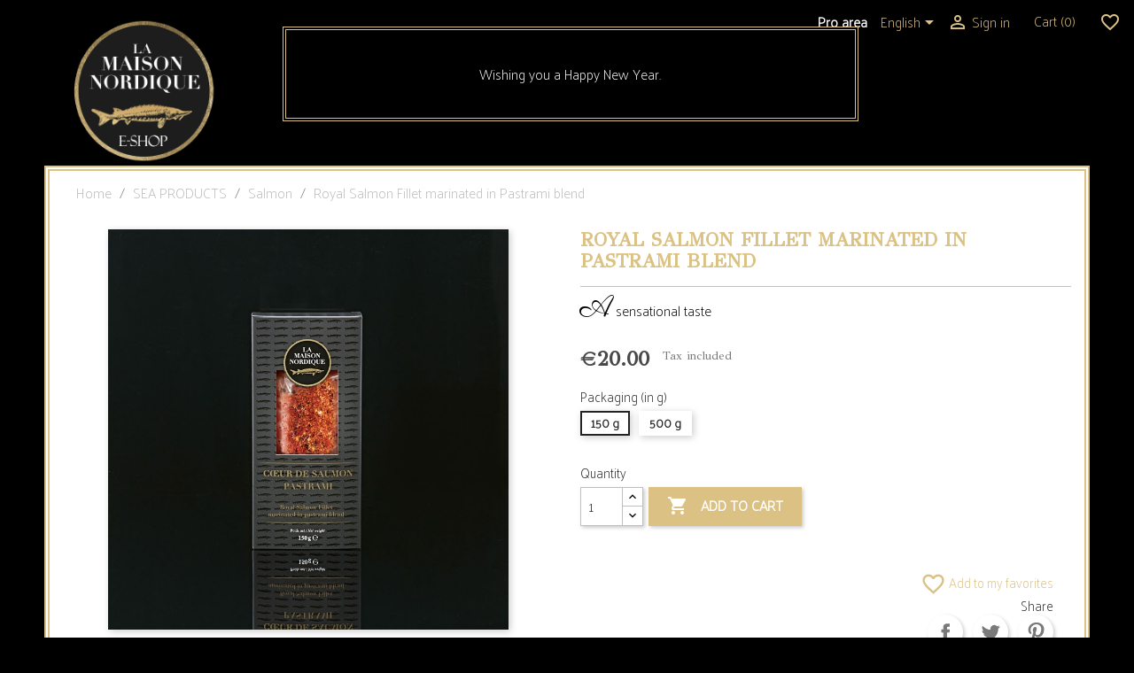

--- FILE ---
content_type: text/html; charset=utf-8
request_url: https://boutique.lamaisonnordique.com/en/salmon/177-99-royal-salmon-fillet-marinated-in-pastrami-blend.html
body_size: 16721
content:
<!doctype html>
<html lang="en">

  <head>
    
      
  <meta charset="utf-8">


  <meta http-equiv="x-ua-compatible" content="ie=edge">



  <link rel="canonical" href="https://boutique.lamaisonnordique.com/en/salmon/177-royal-salmon-fillet-marinated-in-pastrami-blend.html">

  <title>Royal Salmon Fillet marinated in Pastrami blend - La Maison Nordique</title>
  <meta name="description" content="The pastrami salmon stimulates the senses at the sight of this thick and generous orange-red fillet before iembalming the space with its smoky and spicy notes.">
  <meta name="keywords" content="">
  <meta name="p:domain_verify" content="188eb1e9d00ab2e80bf1ee59eef25952"/>
      
                  <link rel="alternate" href="https://boutique.lamaisonnordique.com/fr/le-saumon/177-coeur-de-saumon-pastrami.html" hreflang="fr">
                  <link rel="alternate" href="https://boutique.lamaisonnordique.com/en/salmon/177-royal-salmon-fillet-marinated-in-pastrami-blend.html" hreflang="en-us">
        



  <meta name="viewport" content="width=device-width, initial-scale=1.0">



  <link rel="icon" type="image/vnd.microsoft.icon" href="/img/favicon.ico?1575556064">
  <link rel="shortcut icon" type="image/x-icon" href="https://boutique.lamaisonnordique.com/img/favicon.ico">



    <link rel="stylesheet" href="https://boutique.lamaisonnordique.com/themes/classic/assets/css/theme.css" type="text/css" media="all">
  <link rel="stylesheet" href="https://boutique.lamaisonnordique.com/modules/blockreassurance/views/dist/front.css" type="text/css" media="all">
  <link rel="stylesheet" href="https://boutique.lamaisonnordique.com/modules/ps_socialfollow/views/css/ps_socialfollow.css" type="text/css" media="all">
  <link rel="stylesheet" href="https://boutique.lamaisonnordique.com/modules/pwfavorites/views/css/front.css" type="text/css" media="all">
  <link rel="stylesheet" href="https://boutique.lamaisonnordique.com/modules/pwfavorites/views/css/custom.css" type="text/css" media="all">
  <link rel="stylesheet" href="/modules/creativepopup/views/css/core/creativepopup.css?v=1.6.6" type="text/css" media="all">
  <link rel="stylesheet" href="https://boutique.lamaisonnordique.com/modules/paypal/views/css/paypal_fo.css" type="text/css" media="all">
  <link rel="stylesheet" href="https://boutique.lamaisonnordique.com/modules/eo_user_consent/views/css/jquery-confirm.css" type="text/css" media="all">
  <link rel="stylesheet" href="https://boutique.lamaisonnordique.com/modules/advanceblog/views/css/themes/v7/theme2/theme2.css" type="text/css" media="all">
  <link rel="stylesheet" href="https://boutique.lamaisonnordique.com/modules/advanceblog/views/css/themes/v7/theme2/theme2-responsive.css" type="text/css" media="all">
  <link rel="stylesheet" href="https://boutique.lamaisonnordique.com/modules/advanceblog//views/css/sliders/owl-carousel/owl.carousel.css" type="text/css" media="all">
  <link rel="stylesheet" href="https://boutique.lamaisonnordique.com/modules/productcomments/views/css/productcomments.css" type="text/css" media="all">
  <link rel="stylesheet" href="https://boutique.lamaisonnordique.com/js/jquery/plugins/bxslider/jquery.bxslider.css" type="text/css" media="all">
  <link rel="stylesheet" href="https://boutique.lamaisonnordique.com/modules/ps_legalcompliance/views/css/aeuc_front.css" type="text/css" media="all">
  <link rel="stylesheet" href="https://boutique.lamaisonnordique.com/modules/ps_imageslider/css/homeslider.css" type="text/css" media="all">
  <link rel="stylesheet" href="https://boutique.lamaisonnordique.com/themes/classic-child/assets/css/custom.css" type="text/css" media="all">




  

  <script type="text/javascript">
        var LS_Meta = [];
        var prestashop = {"cart":{"products":[],"totals":{"total":{"type":"total","label":"Total","amount":0,"value":"\u20ac0.00"},"total_including_tax":{"type":"total","label":"Total (tax incl.)","amount":0,"value":"\u20ac0.00"},"total_excluding_tax":{"type":"total","label":"Total (tax excl.)","amount":0,"value":"\u20ac0.00"}},"subtotals":{"products":{"type":"products","label":"Subtotal","amount":0,"value":"\u20ac0.00"},"discounts":null,"shipping":{"type":"shipping","label":"Shipping","amount":0,"value":"Free"},"tax":{"type":"tax","label":"Included taxes","amount":0,"value":"\u20ac0.00"}},"products_count":0,"summary_string":"0 items","vouchers":{"allowed":1,"added":[]},"discounts":[],"minimalPurchase":0,"minimalPurchaseRequired":""},"currency":{"name":"Euro","iso_code":"EUR","iso_code_num":"978","sign":"\u20ac"},"customer":{"lastname":null,"firstname":null,"email":null,"birthday":null,"newsletter":null,"newsletter_date_add":null,"optin":null,"website":null,"company":null,"siret":null,"ape":null,"is_logged":false,"gender":{"type":null,"name":null},"addresses":[]},"language":{"name":"English (English)","iso_code":"en","locale":"en-US","language_code":"en-us","is_rtl":"0","date_format_lite":"m\/d\/Y","date_format_full":"m\/d\/Y H:i:s","id":2},"page":{"title":"","canonical":null,"meta":{"title":"Royal Salmon Fillet marinated in Pastrami blend - La Maison Nordique","description":"The pastrami salmon stimulates the senses at the sight of this thick and generous orange-red fillet before iembalming the space with its smoky and spicy notes.","keywords":"","robots":"index"},"page_name":"product","body_classes":{"lang-en":true,"lang-rtl":false,"country-FR":true,"currency-EUR":true,"layout-full-width":true,"page-product":true,"tax-display-enabled":true,"product-id-177":true,"product-Royal Salmon Fillet marinated in Pastrami blend":true,"product-id-category-11":true,"product-id-manufacturer-0":true,"product-id-supplier-0":true,"product-available-for-order":true},"admin_notifications":[]},"shop":{"name":"La Maison Nordique","logo":"\/img\/la-maison-nordique-e-shop-logo-1575556064.jpg","stores_icon":"\/img\/logo_stores.png","favicon":"\/img\/favicon.ico"},"urls":{"base_url":"https:\/\/boutique.lamaisonnordique.com\/","current_url":"https:\/\/boutique.lamaisonnordique.com\/en\/salmon\/177-99-royal-salmon-fillet-marinated-in-pastrami-blend.html","shop_domain_url":"https:\/\/boutique.lamaisonnordique.com","img_ps_url":"https:\/\/boutique.lamaisonnordique.com\/img\/","img_cat_url":"https:\/\/boutique.lamaisonnordique.com\/img\/c\/","img_lang_url":"https:\/\/boutique.lamaisonnordique.com\/img\/l\/","img_prod_url":"https:\/\/boutique.lamaisonnordique.com\/img\/p\/","img_manu_url":"https:\/\/boutique.lamaisonnordique.com\/img\/m\/","img_sup_url":"https:\/\/boutique.lamaisonnordique.com\/img\/su\/","img_ship_url":"https:\/\/boutique.lamaisonnordique.com\/img\/s\/","img_store_url":"https:\/\/boutique.lamaisonnordique.com\/img\/st\/","img_col_url":"https:\/\/boutique.lamaisonnordique.com\/img\/co\/","img_url":"https:\/\/boutique.lamaisonnordique.com\/themes\/classic-child\/assets\/img\/","css_url":"https:\/\/boutique.lamaisonnordique.com\/themes\/classic-child\/assets\/css\/","js_url":"https:\/\/boutique.lamaisonnordique.com\/themes\/classic-child\/assets\/js\/","pic_url":"https:\/\/boutique.lamaisonnordique.com\/upload\/","pages":{"address":"https:\/\/boutique.lamaisonnordique.com\/en\/address","addresses":"https:\/\/boutique.lamaisonnordique.com\/en\/addresses","authentication":"https:\/\/boutique.lamaisonnordique.com\/en\/login","cart":"https:\/\/boutique.lamaisonnordique.com\/en\/cart","category":"https:\/\/boutique.lamaisonnordique.com\/en\/index.php?controller=category","cms":"https:\/\/boutique.lamaisonnordique.com\/en\/index.php?controller=cms","contact":"https:\/\/boutique.lamaisonnordique.com\/en\/nous-contacter","discount":"https:\/\/boutique.lamaisonnordique.com\/en\/discount","guest_tracking":"https:\/\/boutique.lamaisonnordique.com\/en\/guest-tracking","history":"https:\/\/boutique.lamaisonnordique.com\/en\/order-history","identity":"https:\/\/boutique.lamaisonnordique.com\/en\/identity","index":"https:\/\/boutique.lamaisonnordique.com\/en\/","my_account":"https:\/\/boutique.lamaisonnordique.com\/en\/my-account","order_confirmation":"https:\/\/boutique.lamaisonnordique.com\/en\/order-confirmation","order_detail":"https:\/\/boutique.lamaisonnordique.com\/en\/index.php?controller=order-detail","order_follow":"https:\/\/boutique.lamaisonnordique.com\/en\/order-follow","order":"https:\/\/boutique.lamaisonnordique.com\/en\/order","order_return":"https:\/\/boutique.lamaisonnordique.com\/en\/index.php?controller=order-return","order_slip":"https:\/\/boutique.lamaisonnordique.com\/en\/credit-slip","pagenotfound":"https:\/\/boutique.lamaisonnordique.com\/en\/page-not-found","password":"https:\/\/boutique.lamaisonnordique.com\/en\/password-recovery","pdf_invoice":"https:\/\/boutique.lamaisonnordique.com\/en\/index.php?controller=pdf-invoice","pdf_order_return":"https:\/\/boutique.lamaisonnordique.com\/en\/index.php?controller=pdf-order-return","pdf_order_slip":"https:\/\/boutique.lamaisonnordique.com\/en\/index.php?controller=pdf-order-slip","prices_drop":"https:\/\/boutique.lamaisonnordique.com\/en\/prices-drop","product":"https:\/\/boutique.lamaisonnordique.com\/en\/index.php?controller=product","search":"https:\/\/boutique.lamaisonnordique.com\/en\/search","sitemap":"https:\/\/boutique.lamaisonnordique.com\/en\/plan-site","stores":"https:\/\/boutique.lamaisonnordique.com\/en\/index.php?controller=stores","supplier":"https:\/\/boutique.lamaisonnordique.com\/en\/supplier","register":"https:\/\/boutique.lamaisonnordique.com\/en\/login?create_account=1","order_login":"https:\/\/boutique.lamaisonnordique.com\/en\/order?login=1"},"alternative_langs":{"fr":"https:\/\/boutique.lamaisonnordique.com\/fr\/le-saumon\/177-coeur-de-saumon-pastrami.html","en-us":"https:\/\/boutique.lamaisonnordique.com\/en\/salmon\/177-royal-salmon-fillet-marinated-in-pastrami-blend.html"},"theme_assets":"\/themes\/classic-child\/assets\/","actions":{"logout":"https:\/\/boutique.lamaisonnordique.com\/en\/?mylogout="},"no_picture_image":{"bySize":{"small_default":{"url":"https:\/\/boutique.lamaisonnordique.com\/img\/p\/en-default-small_default.jpg","width":98,"height":98},"cart_default":{"url":"https:\/\/boutique.lamaisonnordique.com\/img\/p\/en-default-cart_default.jpg","width":125,"height":125},"home_default":{"url":"https:\/\/boutique.lamaisonnordique.com\/img\/p\/en-default-home_default.jpg","width":250,"height":250},"medium_default":{"url":"https:\/\/boutique.lamaisonnordique.com\/img\/p\/en-default-medium_default.jpg","width":452,"height":452},"large_default":{"url":"https:\/\/boutique.lamaisonnordique.com\/img\/p\/en-default-large_default.jpg","width":800,"height":800}},"small":{"url":"https:\/\/boutique.lamaisonnordique.com\/img\/p\/en-default-small_default.jpg","width":98,"height":98},"medium":{"url":"https:\/\/boutique.lamaisonnordique.com\/img\/p\/en-default-home_default.jpg","width":250,"height":250},"large":{"url":"https:\/\/boutique.lamaisonnordique.com\/img\/p\/en-default-large_default.jpg","width":800,"height":800},"legend":""}},"configuration":{"display_taxes_label":true,"display_prices_tax_incl":true,"is_catalog":false,"show_prices":true,"opt_in":{"partner":false},"quantity_discount":{"type":"discount","label":"Discount"},"voucher_enabled":1,"return_enabled":0},"field_required":[],"breadcrumb":{"links":[{"title":"Home","url":"https:\/\/boutique.lamaisonnordique.com\/en\/"},{"title":"SEA PRODUCTS","url":"https:\/\/boutique.lamaisonnordique.com\/en\/6-sea-products"},{"title":"Salmon","url":"https:\/\/boutique.lamaisonnordique.com\/en\/11-salmon"},{"title":"Royal Salmon Fillet marinated in Pastrami blend","url":"https:\/\/boutique.lamaisonnordique.com\/en\/salmon\/177-99-royal-salmon-fillet-marinated-in-pastrami-blend.html#\/packaging_in_g-150_g"}],"count":4},"link":{"protocol_link":"https:\/\/","protocol_content":"https:\/\/"},"time":1769022550,"static_token":"f4ad675fc1213519764bbfa876f00431","token":"cebe29204ae2f711764ca9eb354655bc"};
        var psemailsubscription_subscription = "https:\/\/boutique.lamaisonnordique.com\/en\/module\/ps_emailsubscription\/subscription";
        var psr_icon_color = "#FFFFFF";
        var pwfavorites = {"move_button":true,"product_miniature_selector":"article.product-miniature.js-product-miniature","product_thumbnail_selector":".product-thumbnail","show_confirmation":true,"slider":{"infinite_loop":false,"max_slides_xs":2,"max_slides_sm":2,"max_slides_md":2,"max_slides_lg":2,"width_sm":767,"width_md":991,"width_lg":1199},"translations":{"favorite_added":"&quot;%1$s&quot; has been added to %2$smy favorites%3$s","favorite_removed":"&quot;%1$s&quot; has been removed from %2$smy favorites%3$s"},"urls":{"ajax":"https:\/\/boutique.lamaisonnordique.com\/en\/module\/pwfavorites\/ajax?fav=1","favorites":"https:\/\/boutique.lamaisonnordique.com\/en\/module\/pwfavorites\/favorites"}};
      </script>



  <script type="text/javascript">
	var eo_popin_title = 'User consent';
	var account_accepted = '';
	var newsletter_accepted = '';
	var stock_accepted = '';
	var contact_accepted = '';
	var EO_UC_ACCOUNT_TEXT = '';
	var EO_UC_NEWSLETTER_TEXT = '';
	var EO_UC_STOCK_TEXT = '';
	var EO_UC_CONTACT_TEXT = '&lt;p&gt;&lt;em&gt;&lt;span class=\\\&quot;tlid-translation translation\\\&quot; lang=\\\&quot;en\\\&quot; xml:lang=\\\&quot;en\\\&quot;&gt;&lt;span title=\\\&quot;\\\&quot;&gt;By submitting this form, I agree that the information entered will be used by LA MAISON NORDIQUE as part of the request that I make and the commercial relationship that may result from it.&lt;\/span&gt;&lt;\/span&gt;&lt;\/em&gt;&lt;\/p&gt;';
	var eo_popin_content_confirm = 'Please confirm you accept our rules';
	var EO_UC_ACCOUNT_ENABLE = '1';
	var EO_UC_NEWSLETTER_ENABLE = '1';
	var EO_UC_CONTACT_ENABLE = '1';
	var EO_UC_STOCK_ENABLE = '';
	var eo_user_consent_l = [];
    eo_user_consent_l['confirm'] = 'I confirm';
    eo_user_consent_l['cancel'] = 'Cancel';
    eo_user_consent_l['ok'] = 'Ok';
</script>
  <script async src="https://www.googletagmanager.com/gtag/js?id=G-ZPN3M78R0R"></script>
  <script>
    window.dataLayer = window.dataLayer || [];
    function gtag(){dataLayer.push(arguments);}
    gtag('js', new Date());
    gtag(
      'config',
      'G-ZPN3M78R0R',
      {
        'debug_mode':false
        , 'anonymize_ip': true                      }
    );
  </script>

 <meta name="generator" content="Powered by Creative Popup 1.6.6 - Multi-Purpose, Responsive, Parallax, Mobile-Friendly Popup Module for PrestaShop." />
<script type="text/html" id="cp-tpls">
<div class="cp-popup"><form id="cp_54" name="cp_54" class="cp-ps-container fitvidsignore" method="post" action="/en/salmon/177-99-royal-salmon-fillet-marinated-in-pastrami-blend.html" style="width:650px;height:100px;margin:0 auto;"><div class="cp-slide" data-cp="kenburnsscale:1.2;"><pic src="/modules/creativepopup/views/img/core/skins/noskin/nothumb.png" class="cp-tn" alt="Page thumbnail" /><div style="top:50%;left:50%;text-align:center;font-size:16px;" class="cp-l"><div style="text-align:center; color:#fff;"> La Maison Nordique offers delivery from 140&euro; of purchase.</div></div></div></form></div><js>
cpjq("#cp_54").creativePopup({createdWith: '1.6.6', popupVersion: '1.6.6', type: 'popup', popupCloseOnTimeout: 8, popupShowOnTimeout: 10, popupShowOnce: false, popupDisableOverlay: true, popupShowCloseButton: false, popupWidth: 650, popupHeight: 100, popupPositionVertical: 'top', popupDistanceTop: 30, skinsPath: '/modules/creativepopup/views/css/core/skins/', plugins: ["popup"]});
</js>
<div class="cp-popup"><form id="cp_92" name="cp_92" class="cp-ps-container fitvidsignore" method="post" action="/en/salmon/177-99-royal-salmon-fillet-marinated-in-pastrami-blend.html" style="width:650px;height:100px;margin:0 auto;"><div class="cp-slide" data-cp="bgcolor:#0000;kenburnsscale:1.2;"><pic src="/modules/creativepopup/views/img/core/skins/noskin/nothumb.png" class="cp-tn" alt="Page thumbnail" /><div style="top:50%;left:50%;text-align:center;font-size:16px;" class="cp-l"><div style="text-align:center; color:#fff;">Information
The products available on the online shop are web exclusives. <br> They are not available at LA MAISON NORDIQUE Boutique &amp; Restaurant.</div></div></div></form></div><js>
cpjq("#cp_92").creativePopup({createdWith: '1.6.6', popupVersion: '1.6.6', type: 'popup', popupCloseOnTimeout: 8, popupShowOnTimeout: 30, popupShowOnce: false, popupDisableOverlay: true, popupShowCloseButton: false, popupWidth: 650, popupHeight: 100, popupPositionVertical: 'top', popupDistanceTop: 30, skinsPath: '/modules/creativepopup/views/css/core/skins/', plugins: ["popup"]});
</js>
<div class="cp-popup"><form id="cp_39" name="cp_39" class="cp-ps-container fitvidsignore" method="post" action="/en/salmon/177-99-royal-salmon-fillet-marinated-in-pastrami-blend.html" style="width:650px;height:100px;margin:0 auto;"><div class="cp-slide" data-cp="kenburnsscale:1.2;"><pic src="/modules/creativepopup/views/img/core/skins/noskin/nothumb.png" class="cp-tn" alt="Page thumbnail" /><div style="top:50%;left:50%;text-align:center;font-size:16px;" class="cp-l"><div style="text-align:center; color:#fff;">Wishing you a Happy New Year.</div></div></div></form></div><js>
cpjq("#cp_39").creativePopup({createdWith: '1.6.6', popupVersion: '1.6.6', type: 'popup', popupCloseOnTimeout: 8, popupShowOnTimeout: 1, popupShowOnce: false, popupDisableOverlay: true, popupShowCloseButton: false, popupWidth: 650, popupHeight: 100, popupPositionVertical: 'top', popupDistanceTop: 30, skinsPath: '/modules/creativepopup/views/css/core/skins/', plugins: ["popup"]});
</js>
</script><script src="https://cdn.brevo.com/js/sdk-loader.js" async></script>
<script>
    window.Brevo = window.Brevo || [];
    Brevo.push([
        "init",
        {
            client_key: "a720uzeqo5zf7dl6j0hkno4i",
            email_id: "",
        },
    ]);
</script>






<link href="https://fonts.googleapis.com/css?family=GFS+Didot&display=swap" rel="stylesheet">
<link href="https://fonts.googleapis.com/css?family=Great+Vibes&display=swap" rel="stylesheet"> 
<link href="https://fonts.googleapis.com/css?family=Josefin+Slab&display=swap" rel="stylesheet"> 
<link href="https://fonts.googleapis.com/css?family=Parisienne&display=swap" rel="stylesheet"> 
<link href="https://fonts.googleapis.com/css?family=Roboto&display=swap" rel="stylesheet">
<link href="https://fonts.googleapis.com/css?family=Poiret+One&display=swap" rel="stylesheet"> 
<link href="https://fonts.googleapis.com/css?family=EB+Garamond&display=swap" rel="stylesheet">
<link href="https://fonts.googleapis.com/css?family=Palanquin:100|Work+Sans:300&display=swap" rel="stylesheet"> 
 <script src="https://kit.fontawesome.com/fb5d88d7ec.js" crossorigin="anonymous"></script>
<meta name="facebook-domain-verification" content="nuxe7rpoa08890tj5uibzz254sqydm" />

 
	<!-- Google Tag Manager -->
<script>(function(w,d,s,l,i){w[l]=w[l]||[];w[l].push({'gtm.start':
new Date().getTime(),event:'gtm.js'});var f=d.getElementsByTagName(s)[0],
j=d.createElement(s),dl=l!='dataLayer'?'&l='+l:'';j.async=true;j.src=
'https://www.googletagmanager.com/gtm.js?id='+i+dl;f.parentNode.insertBefore(j,f);
})(window,document,'script','dataLayer','GTM-KL54V2C');</script>
<!-- End Google Tag Manager -->



<!-- Global site tag (gtag.js) - Google Ads: 579628612 -->
<script async src="https://www.googletagmanager.com/gtag/js?id=AW-579628612"></script>
<script>
  window.dataLayer = window.dataLayer || [];
  function gtag(){dataLayer.push(arguments);}
  gtag('js', new Date());

  gtag('config', 'AW-579628612');
</script>





<!-- Global site tag (gtag.js) - Google Analytics -->
<script async src=https://www.googletagmanager.com/gtag/js?id=G-ZPN3M78R0R></script>
<script>
  window.dataLayer = window.dataLayer || [];
               function gtag(){dataLayer.push(arguments);}
               gtag('js', new Date());

                gtag('config', 'G-ZPN3M78R0R');
</script>

    
  <meta property="og:type" content="product">
  <meta property="og:url" content="https://boutique.lamaisonnordique.com/en/salmon/177-99-royal-salmon-fillet-marinated-in-pastrami-blend.html">
  <meta property="og:title" content="Royal Salmon Fillet marinated in Pastrami blend - La Maison Nordique">
  <meta property="og:site_name" content="La Maison Nordique">
  <meta property="og:description" content="The pastrami salmon stimulates the senses at the sight of this thick and generous orange-red fillet before iembalming the space with its smoky and spicy notes.">
  <meta property="og:image" content="https://boutique.lamaisonnordique.com/732-large_default/royal-salmon-fillet-marinated-in-pastrami-blend.jpg">
  <meta property="product:pretax_price:amount" content="18.957346">
  <meta property="product:pretax_price:currency" content="EUR">
  <meta property="product:price:amount" content="20">
  <meta property="product:price:currency" content="EUR">
    <meta property="product:weight:value" content="0.150000">
  <meta property="product:weight:units" content="kg">
  
  </head>

  <body id="product" class="lang-en country-fr currency-eur layout-full-width page-product tax-display-enabled product-id-177 product-royal-salmon-fillet-marinated-in-pastrami-blend product-id-category-11 product-id-manufacturer-0 product-id-supplier-0 product-available-for-order">

  
  <!-- Google Tag Manager (noscript) -->
<noscript><iframe src="https://www.googletagmanager.com/ns.html?id=GTM-KL54V2C"
height="0" width="0" style="display:none;visibility:hidden"></iframe></noscript>
<!-- End Google Tag Manager (noscript) -->



  
    
      
    

    <main>
      
              

      <header id="header">
        
          
  <div class="header-banner">
    
  </div>



  <nav class="header-nav">
    <div class="container">
      <div class="row">
        <div class="hidden-sm-down">
          <div class="col-md-7 right-nav">
              <div class="col-md-6 links">
  <div class="row">
      <div class="col-md-6 wrapper">
      <p class="h3 hidden-sm-down">Pro area</p>
            <div class="title clearfix hidden-md-up" data-target="#footer_sub_menu_78747" data-toggle="collapse">
        <span class="h3">Pro area</span>
        <span class="float-xs-right">
          <span class="navbar-toggler collapse-icons">
            <i class="material-icons add">&#xE313;</i>
            <i class="material-icons remove">&#xE316;</i>
          </span>
        </span>
      </div>
      <ul id="footer_sub_menu_78747" class="collapse">
                  <li>
            <a
                id="link-custom-page-pro-area-5"
                class="custom-page-link"
                href="http://www.lamaisonnordique.com/en/products/"
                title=""
                 target="_blank"             >
              Pro area
            </a>
          </li>
              </ul>
    </div>
    </div>
</div>
<div id="_desktop_language_selector">
  <div class="language-selector-wrapper">
    <span id="language-selector-label" class="hidden-md-up">Language:</span>
    <div class="language-selector dropdown js-dropdown">
      <button data-toggle="dropdown" class="hidden-sm-down btn-unstyle" aria-haspopup="true" aria-expanded="false" aria-label="Language dropdown">
        <span class="expand-more">English</span>
        <i class="material-icons expand-more">&#xE5C5;</i>
      </button>
      <ul class="dropdown-menu hidden-sm-down" aria-labelledby="language-selector-label">
                  <li >
            <a href="https://boutique.lamaisonnordique.com/fr/le-saumon/177-coeur-de-saumon-pastrami.html" class="dropdown-item" data-iso-code="fr">Français</a>
          </li>
                  <li  class="current" >
            <a href="https://boutique.lamaisonnordique.com/en/salmon/177-royal-salmon-fillet-marinated-in-pastrami-blend.html" class="dropdown-item" data-iso-code="en">English</a>
          </li>
              </ul>
      <select class="link hidden-md-up" aria-labelledby="language-selector-label">
                  <option value="https://boutique.lamaisonnordique.com/fr/le-saumon/177-coeur-de-saumon-pastrami.html" data-iso-code="fr">
            Français
          </option>
                  <option value="https://boutique.lamaisonnordique.com/en/salmon/177-royal-salmon-fillet-marinated-in-pastrami-blend.html" selected="selected" data-iso-code="en">
            English
          </option>
              </select>
    </div>
  </div>
</div>
<div id="_desktop_user_info">
  <div class="user-info">
          <a
        href="https://boutique.lamaisonnordique.com/en/my-account"
        title="Log in to your customer account"
        rel="nofollow"
      >
        <i class="material-icons">&#xE7FF;</i>
        <span class="hidden-sm-down">Sign in</span>
      </a>
      </div>
</div>
<div id="_desktop_cart">
  <div class="blockcart cart-preview inactive" data-refresh-url="//boutique.lamaisonnordique.com/en/module/ps_shoppingcart/ajax">
    <div class="header">
              <i class="fas fa-shopping-basket"></i>
        <span class="hidden-sm-down">Cart</span>
        <span class="cart-products-count">(0)</span>
          </div>
  </div>
</div>
<div class="pw-fav-link">
  <a href="https://boutique.lamaisonnordique.com/en/module/pwfavorites/favorites" rel="nofollow">
    <i class="material-icons">favorite_border</i>
  </a>
</div>

          </div>
        </div>
        <div class="hidden-md-up text-sm-center mobile">
          <div class="float-xs-left" id="menu-icon">
            <i class="material-icons d-inline">&#xE5D2;</i>
          </div>
          <div class="float-xs-right" id="_mobile_cart"></div>
          <div class="float-xs-right" id="_mobile_user_info"></div>
          <div class="top-logo" id="_mobile_logo"></div>
          <div class="clearfix"></div>
        </div>
      </div>
    </div>
  </nav>

  <div class="header-top">
    <div class="container">
       <div class="row">
        <div class="col-md-2 hidden-sm-down" id="_desktop_logo">
                            <a href="https://boutique.lamaisonnordique.com/">
                  <img class="logo img-responsive" src="/img/la-maison-nordique-e-shop-logo-1575556064.jpg" alt="La Maison Nordique">
                </a>
                    </div>
        <div class="col-md-10 col-sm-12 position-static">
          
          <div class="clearfix"></div>
        </div>
      </div>
      <div id="mobile_top_menu_wrapper" class="row hidden-md-up" style="display:none;">
        <div class="js-top-menu mobile" id="_mobile_top_menu"></div>
        <div class="js-top-menu-bottom">
          <div id="_mobile_currency_selector"></div>
          <div id="_mobile_language_selector"></div>
          <div id="_mobile_contact_link"></div>
        </div>
      </div>
    </div>
  </div>


		<div>
          <div class="carrousel">
                <div id="carousel" data-ride="carousel" class="carousel slide" data-interval="6000" data-wrap="true" data-pause="hover">
    <ul class="carousel-inner" role="listbox">
              <li class="carousel-item active" role="option" aria-hidden="false">
          <a href="https://boutique.lamaisonnordique.com/en/5-caviar">
            <figure>
              <img src="https://boutique.lamaisonnordique.com/modules/ps_imageslider/images/e6d9be131e04eee365534f02db636589e03a9a06_BANNIERE-NOEL-2024-EN-V2-HAPPY-NEW-YEAR.jpg" alt="">
                          </figure>
          </a>
        </li>
              <li class="carousel-item " role="option" aria-hidden="true">
          <a href="https://www.lamaisonnordique.com/en/our-boutiques/">
            <figure>
              <img src="https://boutique.lamaisonnordique.com/modules/ps_imageslider/images/705a7f3946f9b69e019a1be0de1e0b59e2b49aab_BANNIERE-PRINTEMPS-BOUTIQUE-2023-EN.jpg" alt="">
                          </figure>
          </a>
        </li>
          </ul>
    <div class="direction" aria-label="Carousel buttons">
      <a class="left carousel-control" href="#carousel" role="button" data-slide="prev">
        <span class="icon-prev hidden-xs" aria-hidden="true">
          <i class="material-icons">&#xE5CB;</i>
        </span>
        <span class="sr-only">Previous</span>
      </a>
      <a class="right carousel-control" href="#carousel" role="button" data-slide="next">
        <span class="icon-next" aria-hidden="true">
          <i class="material-icons">&#xE5CC;</i>
        </span>
        <span class="sr-only">Next</span>
      </a>
    </div>
  </div>

          </div>
        </div>




        
      </header>

      
        
<aside id="notifications">
  <div class="container">
    
    
    
      </div>
</aside>
      

      <section id="wrapper">
        

<div class="menu js-top-menu position-static hidden-sm-down" id="_desktop_top_menu">
    
          <ul class="top-menu" id="top-menu" data-depth="0">
                    <li class="category" id="category-5">
                          <a
                class="dropdown-item"
                href="https://boutique.lamaisonnordique.com/en/5-caviar" data-depth="0"
                              >
                                                                      <span class="float-xs-right hidden-md-up">
                    <span data-target="#top_sub_menu_51545" data-toggle="collapse" class="navbar-toggler collapse-icons">
                      <i class="material-icons add">&#xE313;</i>
                      <i class="material-icons remove">&#xE316;</i>
                    </span>
                  </span>
                                CAVIAR
              </a>
                            <div  class="popover sub-menu js-sub-menu collapse" id="top_sub_menu_51545">
                
          <ul class="top-menu"  data-depth="1">
                    <li class="category" id="category-63">
                          <a
                class="dropdown-item dropdown-submenu"
                href="https://boutique.lamaisonnordique.com/en/63-french-caviar" data-depth="1"
                              >
                                Caviar Français
              </a>
                          </li>
                    <li class="category" id="category-59">
                          <a
                class="dropdown-item dropdown-submenu"
                href="https://boutique.lamaisonnordique.com/en/59-caviar-a-caviar" data-depth="1"
                              >
                                Service à caviar
              </a>
                          </li>
              </ul>
    
              </div>
                          </li>
                    <li class="category" id="category-6">
                          <a
                class="dropdown-item"
                href="https://boutique.lamaisonnordique.com/en/6-sea-products" data-depth="0"
                              >
                                                                      <span class="float-xs-right hidden-md-up">
                    <span data-target="#top_sub_menu_32330" data-toggle="collapse" class="navbar-toggler collapse-icons">
                      <i class="material-icons add">&#xE313;</i>
                      <i class="material-icons remove">&#xE316;</i>
                    </span>
                  </span>
                                SEA PRODUCTS
              </a>
                            <div  class="popover sub-menu js-sub-menu collapse" id="top_sub_menu_32330">
                
          <ul class="top-menu"  data-depth="1">
                    <li class="category" id="category-11">
                          <a
                class="dropdown-item dropdown-submenu"
                href="https://boutique.lamaisonnordique.com/en/11-salmon" data-depth="1"
                              >
                                Salmon
              </a>
                          </li>
                    <li class="category" id="category-13">
                          <a
                class="dropdown-item dropdown-submenu"
                href="https://boutique.lamaisonnordique.com/en/13-smoked-fish" data-depth="1"
                              >
                                Smoked fish
              </a>
                          </li>
                    <li class="category" id="category-14">
                          <a
                class="dropdown-item dropdown-submenu"
                href="https://boutique.lamaisonnordique.com/en/14-tarama" data-depth="1"
                              >
                                Tarama
              </a>
                          </li>
                    <li class="category" id="category-15">
                          <a
                class="dropdown-item dropdown-submenu"
                href="https://boutique.lamaisonnordique.com/en/15-hard-roe" data-depth="1"
                              >
                                Hard roe
              </a>
                          </li>
              </ul>
    
              </div>
                          </li>
                    <li class="category" id="category-8">
                          <a
                class="dropdown-item"
                href="https://boutique.lamaisonnordique.com/en/8-delicatessen" data-depth="0"
                              >
                                                                      <span class="float-xs-right hidden-md-up">
                    <span data-target="#top_sub_menu_4425" data-toggle="collapse" class="navbar-toggler collapse-icons">
                      <i class="material-icons add">&#xE313;</i>
                      <i class="material-icons remove">&#xE316;</i>
                    </span>
                  </span>
                                DELICATESSEN
              </a>
                            <div  class="popover sub-menu js-sub-menu collapse" id="top_sub_menu_4425">
                
          <ul class="top-menu"  data-depth="1">
                    <li class="category" id="category-27">
                          <a
                class="dropdown-item dropdown-submenu"
                href="https://boutique.lamaisonnordique.com/en/27-foie-gras" data-depth="1"
                              >
                                Foie gras
              </a>
                          </li>
                    <li class="category" id="category-28">
                          <a
                class="dropdown-item dropdown-submenu"
                href="https://boutique.lamaisonnordique.com/en/28-truffle" data-depth="1"
                              >
                                Truffle
              </a>
                          </li>
                    <li class="category" id="category-29">
                          <a
                class="dropdown-item dropdown-submenu"
                href="https://boutique.lamaisonnordique.com/en/29-blinis" data-depth="1"
                              >
                                Blinis
              </a>
                          </li>
                    <li class="category" id="category-32">
                          <a
                class="dropdown-item dropdown-submenu"
                href="https://boutique.lamaisonnordique.com/en/32-oils-and-vinegars" data-depth="1"
                              >
                                Oils and vinegars
              </a>
                          </li>
                    <li class="category" id="category-34">
                          <a
                class="dropdown-item dropdown-submenu"
                href="https://boutique.lamaisonnordique.com/en/34-jams" data-depth="1"
                              >
                                Jams
              </a>
                          </li>
                    <li class="category" id="category-36">
                          <a
                class="dropdown-item dropdown-submenu"
                href="https://boutique.lamaisonnordique.com/en/36-champagnes-and-vodka" data-depth="1"
                              >
                                Champagnes and vodka
              </a>
                          </li>
                    <li class="category" id="category-66">
                          <a
                class="dropdown-item dropdown-submenu"
                href="https://boutique.lamaisonnordique.com/en/66-crisps" data-depth="1"
                              >
                                Crisps
              </a>
                          </li>
              </ul>
    
              </div>
                          </li>
                    <li class="category" id="category-56">
                          <a
                class="dropdown-item"
                href="https://boutique.lamaisonnordique.com/en/56-iodized-selection" data-depth="0"
                              >
                                IODIZED SELECTION
              </a>
                          </li>
              </ul>
    
    <div class="clearfix"></div>
</div>

        <div class="container">
          
            <nav data-depth="4" class="breadcrumb hidden-sm-down">
  <ol itemscope itemtype="http://schema.org/BreadcrumbList">
    
              
          <li itemprop="itemListElement" itemscope itemtype="http://schema.org/ListItem">
            <a itemprop="item" href="https://boutique.lamaisonnordique.com/en/">
              <span itemprop="name">Home</span>
            </a>
            <meta itemprop="position" content="1">
          </li>
        
              
          <li itemprop="itemListElement" itemscope itemtype="http://schema.org/ListItem">
            <a itemprop="item" href="https://boutique.lamaisonnordique.com/en/6-sea-products">
              <span itemprop="name">SEA PRODUCTS</span>
            </a>
            <meta itemprop="position" content="2">
          </li>
        
              
          <li itemprop="itemListElement" itemscope itemtype="http://schema.org/ListItem">
            <a itemprop="item" href="https://boutique.lamaisonnordique.com/en/11-salmon">
              <span itemprop="name">Salmon</span>
            </a>
            <meta itemprop="position" content="3">
          </li>
        
              
          <li itemprop="itemListElement" itemscope itemtype="http://schema.org/ListItem">
            <a itemprop="item" href="https://boutique.lamaisonnordique.com/en/salmon/177-99-royal-salmon-fillet-marinated-in-pastrami-blend.html#/packaging_in_g-150_g">
              <span itemprop="name">Royal Salmon Fillet marinated in Pastrami blend</span>
            </a>
            <meta itemprop="position" content="4">
          </li>
        
          
  </ol>
</nav>
          

          

          
  <div id="content-wrapper">
    <!-- Block search module TOP -->
<div id="search_widget" class="search-widget" data-search-controller-url="//boutique.lamaisonnordique.com/en/search">
	<form method="get" action="//boutique.lamaisonnordique.com/en/search">
		<input type="hidden" name="controller" value="search">
		<input type="text" name="s" value="" placeholder="Search our catalog" aria-label="Search">
		<button type="submit">
			<i class="material-icons search">&#xE8B6;</i>
      <span class="hidden-xl-down">Search</span>
		</button>
	</form>
</div>
<!-- /Block search module TOP -->

    

  <section id="main" itemscope itemtype="https://schema.org/Product">
    <meta itemprop="url" content="https://boutique.lamaisonnordique.com/en/salmon/177-99-royal-salmon-fillet-marinated-in-pastrami-blend.html#/13-packaging_in_g-150_g">

    <div class="row">
      <div class="col-md-6">
        
          <section class="page-content" id="content">
            
              
                <ul class="product-flags">
                                  </ul>
              

              
                <div class="images-container">
  
    <div class="product-cover">
              <img class="js-qv-product-cover" src="https://boutique.lamaisonnordique.com/732-large_default/royal-salmon-fillet-marinated-in-pastrami-blend.jpg" alt="" title="" style="width:100%;" itemprop="image">
        <div class="layer hidden-sm-down" data-toggle="modal" data-target="#product-modal">
          <i class="material-icons zoom-in">&#xE8FF;</i>
        </div>
          </div>
  

  
    <div class="js-qv-mask mask">
      <ul class="product-images js-qv-product-images">
                  <li class="thumb-container">
            <img
              class="thumb js-thumb  selected "
              data-image-medium-src="https://boutique.lamaisonnordique.com/732-medium_default/royal-salmon-fillet-marinated-in-pastrami-blend.jpg"
              data-image-large-src="https://boutique.lamaisonnordique.com/732-large_default/royal-salmon-fillet-marinated-in-pastrami-blend.jpg"
              src="https://boutique.lamaisonnordique.com/732-home_default/royal-salmon-fillet-marinated-in-pastrami-blend.jpg"
              alt=""
              title=""
              width="100"
              itemprop="image"
            >
          </li>
                  <li class="thumb-container">
            <img
              class="thumb js-thumb "
              data-image-medium-src="https://boutique.lamaisonnordique.com/731-medium_default/royal-salmon-fillet-marinated-in-pastrami-blend.jpg"
              data-image-large-src="https://boutique.lamaisonnordique.com/731-large_default/royal-salmon-fillet-marinated-in-pastrami-blend.jpg"
              src="https://boutique.lamaisonnordique.com/731-home_default/royal-salmon-fillet-marinated-in-pastrami-blend.jpg"
              alt=""
              title=""
              width="100"
              itemprop="image"
            >
          </li>
              </ul>
    </div>
  
</div>

              
              <div class="scroll-box-arrows">
                <i class="material-icons left">&#xE314;</i>
                <i class="material-icons right">&#xE315;</i>
              </div>

            
          </section>
        
        </div>
        <div class="col-md-6">
          
            
              <h1 class="h1" itemprop="name">Royal Salmon Fillet marinated in Pastrami blend</h1>
            		
		  
              <div id="product-description-short-177" itemprop="description"><p>A sensational taste </p></div>
            
          
          
              <div class="product-prices">
    
          

    
      <div
        class="product-price h5 "
        itemprop="offers"
        itemscope
        itemtype="https://schema.org/Offer"
      >
        <link itemprop="availability" href="https://schema.org/InStock"/>
        <meta itemprop="priceCurrency" content="EUR">

        <div class="current-price">
          <span itemprop="price" content="20">€20.00</span>

                  </div>

      </div>
    

    
          

    
          

    
          

    

    <div class="tax-shipping-delivery-label">
              Tax included
                    
              
                        </div>
  </div>
	
          
		
		 		
		 		
		<div class="product-information">           
           <div class="product-actions">
              
                <form action="https://boutique.lamaisonnordique.com/en/cart" method="post" id="add-to-cart-or-refresh">
                  <input type="hidden" name="token" value="f4ad675fc1213519764bbfa876f00431">
                  <input type="hidden" name="id_product" value="177" id="product_page_product_id">
                  <input type="hidden" name="id_customization" value="0" id="product_customization_id">

		<div class="price-kg-prod">Price (all taxes included) :   / kg </div>
				  


				  
				  
                  
                    <div class="product-variants">
          <div class="clearfix product-variants-item">
      <span class="control-label">Packaging (in g)</span>
              <ul id="group_1">
                      <li class="input-container float-xs-left">
              <label>
                <input class="input-radio" type="radio" data-product-attribute="1" name="group[1]" value="13" checked="checked">
                <span class="radio-label">150 g</span>
              </label>
            </li>
                      <li class="input-container float-xs-left">
              <label>
                <input class="input-radio" type="radio" data-product-attribute="1" name="group[1]" value="7">
                <span class="radio-label">500 g</span>
              </label>
            </li>
                  </ul>
          </div>
      </div>
                  

                  
                                      

                  
                    <section class="product-discounts">
  </section>
                  

                  
                    <div class="product-add-to-cart">
      <span class="control-label">Quantity</span>

    
      <div class="product-quantity clearfix">
        <div class="qty">
          <input
            type="number"
            name="qty"
            id="quantity_wanted"
            value="1"
            class="input-group"
            min="1"
            aria-label="Quantity"
          >
        </div>

        <div class="add">
          <button
            class="btn btn-primary add-to-cart"
            data-button-action="add-to-cart"
            type="submit"
                      >
            <i class="material-icons shopping-cart">&#xE547;</i>
            Add to cart
          </button>
        </div>

        
      </div>
    

    
      <span id="product-availability">
              </span>
    

    
      <p class="product-minimal-quantity">
              </p>
    
  </div>
                  
			  
                  
                    <div class="product-additional-info" align="right">
  <a href="https://boutique.lamaisonnordique.com/en/login"
   class="pw-fav-toggle"
   data-id-product="177"
   data-product-name=""
>
  <span class="pw-fav-add">
    <i class="material-icons">favorite_border</i>
    <span class="pw-fav-btn-text">Add to my favorites</span>
  </span>
  <span class="pw-fav-remove">
    <i class="material-icons">favorite</i>
    <span class="pw-fav-btn-text">Remove from my favorites</span>
  </span>
  <script>
    if (typeof prestashop.pwFavorites !== 'undefined' && 'handleButtons' in prestashop.pwFavorites) {
      prestashop.pwFavorites.handleButtons();
    }
  </script>
</a>


      <div class="social-sharing">
      <span>Share</span>
      <ul>
                  <li class="facebook icon-gray"><a href="https://www.facebook.com/sharer.php?u=https%3A%2F%2Fboutique.lamaisonnordique.com%2Fen%2Fsalmon%2F177-royal-salmon-fillet-marinated-in-pastrami-blend.html" class="text-hide" title="Share" target="_blank">Share</a></li>
                  <li class="twitter icon-gray"><a href="https://twitter.com/intent/tweet?text=Royal+Salmon+Fillet+marinated+in+Pastrami+blend https%3A%2F%2Fboutique.lamaisonnordique.com%2Fen%2Fsalmon%2F177-royal-salmon-fillet-marinated-in-pastrami-blend.html" class="text-hide" title="Tweet" target="_blank">Tweet</a></li>
                  <li class="pinterest icon-gray"><a href="https://www.pinterest.com/pin/create/button/?media=https%3A%2F%2Fboutique.lamaisonnordique.com%2F732%2Froyal-salmon-fillet-marinated-in-pastrami-blend.jpg&amp;url=https%3A%2F%2Fboutique.lamaisonnordique.com%2Fen%2Fsalmon%2F177-royal-salmon-fillet-marinated-in-pastrami-blend.html" class="text-hide" title="Pinterest" target="_blank">Pinterest</a></li>
              </ul>
    </div>
  

</div>
                  
				  
                                    
                </form>
				
				
				
              
			  
			  
		

            </div>
			</div>
			</div>

			<div class="product-information2">
			
           

		   
              <div class="tabs">
                <ul class="nav nav-tabs" role="tablist">
                                      
                     <div class="product-description"><h2>A sensational taste </h2>
<p>The pastrami salmon stimulates the senses at the sight of this thick and generous orange-red fillet. Then, it embalms the space with its smoky and spicy notes before letting a profusion of unctuous, tasty and succulent flavors explode in the mouth.  </p>
<p>Resulting from a unique La Maison Nordique recipe developed in our workshops, this salmon benefits from the greatest care: hand filleting, subtle smoking with beech wood and a long marinating in a blend of organic pastrami spices. Finally cut into thick slices, it seduces immediately. </p>
<p></p>
<div class="product-features">
<table><tbody><tr><td class="name">Origin</td>
<td class="value">Raised in Norway</td>
</tr><tr><td class="name">Expiration date</td>
<td class="value">21 days before opening</td>
</tr><tr><td class="name">List of ingredients</td>
<td class="value"><strong>Salmon</strong> (Salmo salar) 97%, pastrami spices blend, sugar</td>
</tr><tr><td class="name">Allergens</td>
<td class="value">Fish.<br />May contain traces of: mustard, sesame, celery and nuts.</td>
</tr><tr><td class="name">Net weight</td>
<td class="value">150g, 500g</td>
</tr><tr><td class="name">Storage</td>
<td class="value">Store between 0 and 4 ° C</td>
</tr><tr><td class="name">Nutritional values (per 100g)</td>
<td class="value">Energy value: 813 kJ, 195 kcal<br />Fat: 12,4g of which saturated FA: 3,6g<br />Carbohydrates: &lt; 0,5g of which sugars: &lt;0,5g<br />Proteins: 21g<br />Salt: 3g</td>
</tr><tr><td class="name">Packaging</td>
<td class="value">On blister, vacuum pack</td>
</tr><tr><td class="name">Price per kilo (all taxes included)</td>
<td class="value">150g : 133,33 €/kg<br />500g : 124,00 €/kg</td>
</tr></tbody></table>
 </div>
<p></p>
<div class="advice"><span style="text-decoration:underline;">Our advice</span>: To appreciate the full flavor of the product, it is recommended to open the packaging 10 minutes before tasting, and consume the product within 24 hours.<br /><strong>We make it a point of honor to offer only the best, this product can lead to an additional delay of 3 to 4 days on delivery.</strong></div></div>
                   
                  				 </ul>
			</div>	
         		
 
			<div class="tabs">
                <ul class="nav nav-tabs" role="tablist"> 
				                  
                   <div id="product-details"
  >
  
      

  
      

  
    <div class="product-out-of-stock">
      
    </div>
  

  
      

    
          <section class="product-features">
        <p class="h6">Specific References</p>
          <dl class="data-sheet">
                      </dl>
      </section>
      

  
      
  
  
  
              <div class="product-reference">
        <label class="label">Reference </label>
        <span itemprop="sku">102-006-0150</span>
      </div>
      

  
</div>
                 
                  				</ul>
			</div>
		
		
		<div class="tabs">
                <ul class="nav nav-tabs" role="tablist"> 
                                  </ul>
			</div>
			
          	  
		  
        </div>
      </div>
    </div>

    
              <section class="product-accessories clearfix">
          <p class="h5 text-uppercase">You might also like</p>
          <div class="products">
                          
                
  <article class="product-miniature js-product-miniature" data-id-product="13" data-id-product-attribute="155" itemscope itemtype="http://schema.org/Product">
  
  
	
    <div class="thumbnail-container">	 
	<div class="border-prod"> </div>
      
                  <a href="https://boutique.lamaisonnordique.com/en/blinis/13-155-small-blinis.html#/45-product_packaging-16_mini_blinis_135g" class="thumbnail product-thumbnail">
            <img
              src = "https://boutique.lamaisonnordique.com/517-home_default/small-blinis.jpg"
              alt = "Small blinis"
              data-full-size-image-url = "https://boutique.lamaisonnordique.com/517-large_default/small-blinis.jpg"
            >
          </a>
              

      <div class="product-description">
        
                      <h2 class="h3 product-title" itemprop="name"><a href="https://boutique.lamaisonnordique.com/en/blinis/13-155-small-blinis.html#/45-product_packaging-16_mini_blinis_135g">Small blinis</a></h2>
                  

        
                      <div class="product-price-and-shipping">
              
              

              <span class="sr-only">Price</span>
              <span itemprop="price" class="price">€5.00</span><br/>	


              
            </div>
                  

		
        
          <a href="https://boutique.lamaisonnordique.com/en/login"
   class="pw-fav-toggle"
   data-id-product="13"
   data-product-name=""
>
  <span class="pw-fav-add">
    <i class="material-icons">favorite_border</i>
    <span class="pw-fav-btn-text">Add to my favorites</span>
  </span>
  <span class="pw-fav-remove">
    <i class="material-icons">favorite</i>
    <span class="pw-fav-btn-text">Remove from my favorites</span>
  </span>
  <script>
    if (typeof prestashop.pwFavorites !== 'undefined' && 'handleButtons' in prestashop.pwFavorites) {
      prestashop.pwFavorites.handleButtons();
    }
  </script>
</a>

<div class="product-list-reviews" data-id="13" data-url="https://boutique.lamaisonnordique.com/en/module/productcomments/CommentGrade">
  <div class="grade-stars small-stars"></div>
  <div class="comments-nb"></div>
</div>

        
      </div>

      
        <ul class="product-flags">
                      <li class="product-flag online-only">Online only</li>
                  </ul>
      

      <div class="highlighted-informations no-variants hidden-sm-down">
        
          <a class="quick-view" href="#" data-link-action="quickview">
            <i class="material-icons search">&#xE8B6;</i> Quick view
          </a>
        

        
                  
      </div>

    </div>
  </article>

              
                          
                
  <article class="product-miniature js-product-miniature" data-id-product="61" data-id-product-attribute="183" itemscope itemtype="http://schema.org/Product">
  
  
	
    <div class="thumbnail-container">	 
	<div class="border-prod"> </div>
      
                  <a href="https://boutique.lamaisonnordique.com/en/champagnes-and-vodka/61-183-brut-rose-champagne.html#/53-product_packaging-750ml_bottle" class="thumbnail product-thumbnail">
            <img
              src = "https://boutique.lamaisonnordique.com/545-home_default/brut-rose-champagne.jpg"
              alt = "Brut Rosé Champagne"
              data-full-size-image-url = "https://boutique.lamaisonnordique.com/545-large_default/brut-rose-champagne.jpg"
            >
          </a>
              

      <div class="product-description">
        
                      <h2 class="h3 product-title" itemprop="name"><a href="https://boutique.lamaisonnordique.com/en/champagnes-and-vodka/61-183-brut-rose-champagne.html#/53-product_packaging-750ml_bottle">Brut Rosé Champagne</a></h2>
                  

        
                      <div class="product-price-and-shipping">
              
              

              <span class="sr-only">Price</span>
              <span itemprop="price" class="price">€40.00</span><br/>	


              
            </div>
                  

		
        
          <a href="https://boutique.lamaisonnordique.com/en/login"
   class="pw-fav-toggle"
   data-id-product="61"
   data-product-name=""
>
  <span class="pw-fav-add">
    <i class="material-icons">favorite_border</i>
    <span class="pw-fav-btn-text">Add to my favorites</span>
  </span>
  <span class="pw-fav-remove">
    <i class="material-icons">favorite</i>
    <span class="pw-fav-btn-text">Remove from my favorites</span>
  </span>
  <script>
    if (typeof prestashop.pwFavorites !== 'undefined' && 'handleButtons' in prestashop.pwFavorites) {
      prestashop.pwFavorites.handleButtons();
    }
  </script>
</a>

<div class="product-list-reviews" data-id="61" data-url="https://boutique.lamaisonnordique.com/en/module/productcomments/CommentGrade">
  <div class="grade-stars small-stars"></div>
  <div class="comments-nb"></div>
</div>

        
      </div>

      
        <ul class="product-flags">
                  </ul>
      

      <div class="highlighted-informations no-variants hidden-sm-down">
        
          <a class="quick-view" href="#" data-link-action="quickview">
            <i class="material-icons search">&#xE8B6;</i> Quick view
          </a>
        

        
                  
      </div>

    </div>
  </article>

              
                      </div>
        </section>
          

    
      <script type="text/javascript">
  var productCommentUpdatePostErrorMessage = 'Sorry, your review appreciation cannot be sent.';
  var productCommentAbuseReportErrorMessage = 'Sorry, your abuse report cannot be sent.';
</script>

<div id="product-comments-list-header">
  <div class="comments-nb">
    <i class="material-icons chat" data-icon="chat"></i>
    Comments (0)
  </div>
  </div>

<div id="empty-product-comment" class="product-comment-list-item">
      No customer reviews for the moment.
  </div>

<div id="product-comments-list"
  data-list-comments-url="https://boutique.lamaisonnordique.com/en/module/productcomments/ListComments?id_product=177"
  data-update-comment-usefulness-url="https://boutique.lamaisonnordique.com/en/module/productcomments/UpdateCommentUsefulness"
  data-report-comment-url="https://boutique.lamaisonnordique.com/en/module/productcomments/ReportComment"
  data-comment-item-prototype="&lt;div class=&quot;product-comment-list-item row&quot; data-product-comment-id=&quot;@COMMENT_ID@&quot; data-product-id=&quot;@PRODUCT_ID@&quot;&gt;
  &lt;div class=&quot;col-sm-3 comment-infos&quot;&gt;
    &lt;div class=&quot;grade-stars&quot; data-grade=&quot;@COMMENT_GRADE@&quot;&gt;&lt;/div&gt;
    &lt;div class=&quot;comment-date&quot;&gt;
      @COMMENT_DATE@
    &lt;/div&gt;
    &lt;div class=&quot;comment-author&quot;&gt;
      By @CUSTOMER_NAME@
    &lt;/div&gt;
  &lt;/div&gt;

  &lt;div class=&quot;col-sm-9 comment-content&quot;&gt;
    &lt;p class=&quot;h4&quot;&gt;@COMMENT_TITLE@&lt;/p&gt;
    &lt;p&gt;@COMMENT_COMMENT@&lt;/p&gt;
    &lt;div class=&quot;comment-buttons btn-group&quot;&gt;
              &lt;a class=&quot;useful-review&quot;&gt;
          &lt;i class=&quot;material-icons thumb_up&quot; data-icon=&quot;thumb_up&quot;&gt;&lt;/i&gt;
          &lt;span class=&quot;useful-review-value&quot;&gt;@COMMENT_USEFUL_ADVICES@&lt;/span&gt;
        &lt;/a&gt;
        &lt;a class=&quot;not-useful-review&quot;&gt;
          &lt;i class=&quot;material-icons thumb_down&quot; data-icon=&quot;thumb_down&quot;&gt;&lt;/i&gt;
          &lt;span class=&quot;not-useful-review-value&quot;&gt;@COMMENT_NOT_USEFUL_ADVICES@&lt;/span&gt;
        &lt;/a&gt;
            &lt;a class=&quot;report-abuse&quot; title=&quot;Report abuse&quot;&gt;
        &lt;i class=&quot;material-icons flag&quot; data-icon=&quot;flag&quot;&gt;&lt;/i&gt;
      &lt;/a&gt;
    &lt;/div&gt;
  &lt;/div&gt;
&lt;/div&gt;
">
</div>

<div id="product-comments-list-footer">
  <div id="product-comments-list-pagination"></div>
  </div>


<script type="text/javascript">
  document.addEventListener("DOMContentLoaded", function() {
    const alertModal = $('#update-comment-usefulness-post-error');
    alertModal.on('hidden.bs.modal', function () {
      alertModal.modal('hide');
    });
  });
</script>

<div id="update-comment-usefulness-post-error" class="modal fade product-comment-modal" role="dialog" aria-hidden="true">
  <div class="modal-dialog" role="document">
    <div class="modal-content">
      <div class="modal-header">
        <p class="h2">
          <i class="material-icons error" data-icon="error"></i>
          Your review appreciation cannot be sent
        </p>
      </div>
      <div class="modal-body">
        <div id="update-comment-usefulness-post-error-message">
          
        </div>
        <div class="post-comment-buttons">
          <button type="button" class="btn btn-comment btn-comment-huge" data-dismiss="modal">
            OK
          </button>
        </div>
      </div>
    </div>
  </div>
</div>


<script type="text/javascript">
  document.addEventListener("DOMContentLoaded", function() {
    const confirmModal = $('#report-comment-confirmation');
    confirmModal.on('hidden.bs.modal', function () {
      confirmModal.modal('hide');
      confirmModal.trigger('modal:confirm', false);
    });

    $('.confirm-button', confirmModal).click(function() {
      confirmModal.trigger('modal:confirm', true);
    });
    $('.refuse-button', confirmModal).click(function() {
      confirmModal.trigger('modal:confirm', false);
    });
  });
</script>

<div id="report-comment-confirmation" class="modal fade product-comment-modal" role="dialog" aria-hidden="true">
  <div class="modal-dialog" role="document">
    <div class="modal-content">
      <div class="modal-header">
        <p class="h2">
          <i class="material-icons feedback" data-icon="feedback"></i>
          Report comment
        </p>
      </div>
      <div class="modal-body">
        <div id="report-comment-confirmation-message">
          Are you sure that you want to report this comment?
        </div>
        <div class="post-comment-buttons">
          <button type="button" class="btn btn-comment-inverse btn-comment-huge refuse-button" data-dismiss="modal">
            No
          </button>
          <button type="button" class="btn btn-comment btn-comment-huge confirm-button" data-dismiss="modal">
            Yes
          </button>
        </div>
      </div>
    </div>
  </div>
</div>


<script type="text/javascript">
  document.addEventListener("DOMContentLoaded", function() {
    const alertModal = $('#report-comment-posted');
    alertModal.on('hidden.bs.modal', function () {
      alertModal.modal('hide');
    });
  });
</script>

<div id="report-comment-posted" class="modal fade product-comment-modal" role="dialog" aria-hidden="true">
  <div class="modal-dialog" role="document">
    <div class="modal-content">
      <div class="modal-header">
        <p class="h2">
          <i class="material-icons check_circle" data-icon="check_circle"></i>
          Report sent
        </p>
      </div>
      <div class="modal-body">
        <div id="report-comment-posted-message">
          Your report has been submitted and will be considered by a moderator.
        </div>
        <div class="post-comment-buttons">
          <button type="button" class="btn btn-comment btn-comment-huge" data-dismiss="modal">
            OK
          </button>
        </div>
      </div>
    </div>
  </div>
</div>


<script type="text/javascript">
  document.addEventListener("DOMContentLoaded", function() {
    const alertModal = $('#report-comment-post-error');
    alertModal.on('hidden.bs.modal', function () {
      alertModal.modal('hide');
    });
  });
</script>

<div id="report-comment-post-error" class="modal fade product-comment-modal" role="dialog" aria-hidden="true">
  <div class="modal-dialog" role="document">
    <div class="modal-content">
      <div class="modal-header">
        <p class="h2">
          <i class="material-icons error" data-icon="error"></i>
          Your report cannot be sent
        </p>
      </div>
      <div class="modal-body">
        <div id="report-comment-post-error-message">
          
        </div>
        <div class="post-comment-buttons">
          <button type="button" class="btn btn-comment btn-comment-huge" data-dismiss="modal">
            OK
          </button>
        </div>
      </div>
    </div>
  </div>
</div>

<script type="text/javascript">
  var productCommentPostErrorMessage = 'Sorry, your review cannot be posted.';
</script>

<div id="post-product-comment-modal" class="modal fade product-comment-modal" role="dialog" aria-hidden="true">
  <div class="modal-dialog" role="document">
    <div class="modal-content">
      <div class="modal-header">
        <p class="h2">Write your review</p>
        <button type="button" class="close" data-dismiss="modal" aria-label="Close">
          <span aria-hidden="true">&times;</span>
        </button>
      </div>
      <div class="modal-body">
        <form id="post-product-comment-form" action="https://boutique.lamaisonnordique.com/en/module/productcomments/PostComment?id_product=177" method="POST">
          <div class="row">
            <div class="col-sm-2">
                              
                  <ul class="product-flags">
                                      </ul>
                

                
                  <div class="product-cover">
                                          <img class="js-qv-product-cover" src="https://boutique.lamaisonnordique.com/732-medium_default/royal-salmon-fillet-marinated-in-pastrami-blend.jpg" alt="" title="" style="width:100%;" itemprop="image">
                                      </div>
                
                          </div>
            <div class="col-sm-4">
              <p class="h3">Royal Salmon Fillet marinated in Pastrami blend</p>
              
                <div itemprop="description"><p>A sensational taste </p></div>
              
            </div>
            <div class="col-sm-6">
                              <ul id="criterions_list">
                                      <li>
                      <div class="criterion-rating">
                        <label>Quality:</label>
                        <div
                          class="grade-stars"
                          data-grade="3"
                          data-input="criterion[1]">
                        </div>
                      </div>
                    </li>
                                  </ul>
                          </div>
          </div>

                      <div class="row">
              <div class="col-sm-8">
                <label class="form-label" for="comment_title">Title<sup class="required">*</sup></label>
                <input id="comment_title" name="comment_title" type="text" value=""/>
              </div>
              <div class="col-sm-4">
                <label class="form-label" for="customer_name">Your name<sup class="required">*</sup></label>
                <input id="customer_name" name="customer_name" type="text" value=""/>
              </div>
            </div>
          
          <label class="form-label" for="comment_content">Review<sup class="required">*</sup></label>
          <textarea id="comment_content" name="comment_content"></textarea>

          

          <div class="row">
            <div class="col-sm-6">
              <p class="required"><sup>*</sup> Required fields</p>
            </div>
            <div class="col-sm-6 post-comment-buttons">
              <button type="button" class="btn btn-comment-inverse btn-comment-big" data-dismiss="modal">
                Cancel
              </button>
              <button type="submit" class="btn btn-comment btn-comment-big">
                Send
              </button>
            </div>
          </div>
        </form>
      </div>
    </div>
  </div>
</div>

  
<script type="text/javascript">
  document.addEventListener("DOMContentLoaded", function() {
    const alertModal = $('#product-comment-posted-modal');
    alertModal.on('hidden.bs.modal', function () {
      alertModal.modal('hide');
    });
  });
</script>

<div id="product-comment-posted-modal" class="modal fade product-comment-modal" role="dialog" aria-hidden="true">
  <div class="modal-dialog" role="document">
    <div class="modal-content">
      <div class="modal-header">
        <p class="h2">
          <i class="material-icons check_circle" data-icon="check_circle"></i>
          Review sent
        </p>
      </div>
      <div class="modal-body">
        <div id="product-comment-posted-modal-message">
          Your comment has been submitted and will be available once approved by a moderator.
        </div>
        <div class="post-comment-buttons">
          <button type="button" class="btn btn-comment btn-comment-huge" data-dismiss="modal">
            OK
          </button>
        </div>
      </div>
    </div>
  </div>
</div>


<script type="text/javascript">
  document.addEventListener("DOMContentLoaded", function() {
    const alertModal = $('#product-comment-post-error');
    alertModal.on('hidden.bs.modal', function () {
      alertModal.modal('hide');
    });
  });
</script>

<div id="product-comment-post-error" class="modal fade product-comment-modal" role="dialog" aria-hidden="true">
  <div class="modal-dialog" role="document">
    <div class="modal-content">
      <div class="modal-header">
        <p class="h2">
          <i class="material-icons error" data-icon="error"></i>
          Your review cannot be sent
        </p>
      </div>
      <div class="modal-body">
        <div id="product-comment-post-error-message">
          
        </div>
        <div class="post-comment-buttons">
          <button type="button" class="btn btn-comment btn-comment-huge" data-dismiss="modal">
            OK
          </button>
        </div>
      </div>
    </div>
  </div>
</div>
<section class="featured-products clearfix mt-3">
  <h2>
          4 other products in the same category:
      </h2>
  <div class="products">
                
  <article class="product-miniature js-product-miniature" data-id-product="9" data-id-product-attribute="76" itemscope itemtype="http://schema.org/Product">
  
  
	
    <div class="thumbnail-container">	 
	<div class="border-prod"> </div>
      
                  <a href="https://boutique.lamaisonnordique.com/en/salmon/9-76-smoked-salmon-fillet.html#/13-packaging_in_g-150_g" class="thumbnail product-thumbnail">
            <img
              src = "https://boutique.lamaisonnordique.com/753-home_default/smoked-salmon-fillet.jpg"
              alt = "Smoked salmon fillet"
              data-full-size-image-url = "https://boutique.lamaisonnordique.com/753-large_default/smoked-salmon-fillet.jpg"
            >
          </a>
              

      <div class="product-description">
        
                      <h2 class="h3 product-title" itemprop="name"><a href="https://boutique.lamaisonnordique.com/en/salmon/9-76-smoked-salmon-fillet.html#/13-packaging_in_g-150_g">Smoked salmon fillet</a></h2>
                  

        
                      <div class="product-price-and-shipping">
              
                              <span class="aeuc_from_label">
            From
        </span>
    

              <span class="sr-only">Price</span>
              <span itemprop="price" class="price">€19.00</span><br/>	


              
            </div>
                  

		
        
          <a href="https://boutique.lamaisonnordique.com/en/login"
   class="pw-fav-toggle"
   data-id-product="9"
   data-product-name=""
>
  <span class="pw-fav-add">
    <i class="material-icons">favorite_border</i>
    <span class="pw-fav-btn-text">Add to my favorites</span>
  </span>
  <span class="pw-fav-remove">
    <i class="material-icons">favorite</i>
    <span class="pw-fav-btn-text">Remove from my favorites</span>
  </span>
  <script>
    if (typeof prestashop.pwFavorites !== 'undefined' && 'handleButtons' in prestashop.pwFavorites) {
      prestashop.pwFavorites.handleButtons();
    }
  </script>
</a>

<div class="product-list-reviews" data-id="9" data-url="https://boutique.lamaisonnordique.com/en/module/productcomments/CommentGrade">
  <div class="grade-stars small-stars"></div>
  <div class="comments-nb"></div>
</div>

        
      </div>

      
        <ul class="product-flags">
                  </ul>
      

      <div class="highlighted-informations no-variants hidden-sm-down">
        
          <a class="quick-view" href="#" data-link-action="quickview">
            <i class="material-icons search">&#xE8B6;</i> Quick view
          </a>
        

        
                  
      </div>

    </div>
  </article>

                
  <article class="product-miniature js-product-miniature" data-id-product="7" data-id-product-attribute="354" itemscope itemtype="http://schema.org/Product">
  
  
	
    <div class="thumbnail-container">	 
	<div class="border-prod"> </div>
      
                  <a href="https://boutique.lamaisonnordique.com/en/salmon/7-354-sliced-salmon-marinated-with-dill.html#/11-packaging_in_g-80_g_2_slices" class="thumbnail product-thumbnail">
            <img
              src = "https://boutique.lamaisonnordique.com/748-home_default/sliced-salmon-marinated-with-dill.jpg"
              alt = "Sliced salmon marinated..."
              data-full-size-image-url = "https://boutique.lamaisonnordique.com/748-large_default/sliced-salmon-marinated-with-dill.jpg"
            >
          </a>
              

      <div class="product-description">
        
                      <h2 class="h3 product-title" itemprop="name"><a href="https://boutique.lamaisonnordique.com/en/salmon/7-354-sliced-salmon-marinated-with-dill.html#/11-packaging_in_g-80_g_2_slices">Sliced salmon marinated...</a></h2>
                  

        
                      <div class="product-price-and-shipping">
              
                              <span class="aeuc_from_label">
            From
        </span>
    

              <span class="sr-only">Price</span>
              <span itemprop="price" class="price">€8.80</span><br/>	


              
            </div>
                  

		
        
          <a href="https://boutique.lamaisonnordique.com/en/login"
   class="pw-fav-toggle"
   data-id-product="7"
   data-product-name=""
>
  <span class="pw-fav-add">
    <i class="material-icons">favorite_border</i>
    <span class="pw-fav-btn-text">Add to my favorites</span>
  </span>
  <span class="pw-fav-remove">
    <i class="material-icons">favorite</i>
    <span class="pw-fav-btn-text">Remove from my favorites</span>
  </span>
  <script>
    if (typeof prestashop.pwFavorites !== 'undefined' && 'handleButtons' in prestashop.pwFavorites) {
      prestashop.pwFavorites.handleButtons();
    }
  </script>
</a>

<div class="product-list-reviews" data-id="7" data-url="https://boutique.lamaisonnordique.com/en/module/productcomments/CommentGrade">
  <div class="grade-stars small-stars"></div>
  <div class="comments-nb"></div>
</div>

        
      </div>

      
        <ul class="product-flags">
                      <li class="product-flag online-only">Online only</li>
                  </ul>
      

      <div class="highlighted-informations no-variants hidden-sm-down">
        
          <a class="quick-view" href="#" data-link-action="quickview">
            <i class="material-icons search">&#xE8B6;</i> Quick view
          </a>
        

        
                  
      </div>

    </div>
  </article>

                
  <article class="product-miniature js-product-miniature" data-id-product="10" data-id-product-attribute="41" itemscope itemtype="http://schema.org/Product">
  
  
	
    <div class="thumbnail-container">	 
	<div class="border-prod"> </div>
      
                  <a href="https://boutique.lamaisonnordique.com/en/salmon/10-41-salmon-fillet-marinated-with-dill.html#/13-packaging_in_g-150_g" class="thumbnail product-thumbnail">
            <img
              src = "https://boutique.lamaisonnordique.com/750-home_default/salmon-fillet-marinated-with-dill.jpg"
              alt = "Salmon fillet marinated..."
              data-full-size-image-url = "https://boutique.lamaisonnordique.com/750-large_default/salmon-fillet-marinated-with-dill.jpg"
            >
          </a>
              

      <div class="product-description">
        
                      <h2 class="h3 product-title" itemprop="name"><a href="https://boutique.lamaisonnordique.com/en/salmon/10-41-salmon-fillet-marinated-with-dill.html#/13-packaging_in_g-150_g">Salmon fillet marinated...</a></h2>
                  

        
                      <div class="product-price-and-shipping">
              
                              <span class="aeuc_from_label">
            From
        </span>
    

              <span class="sr-only">Price</span>
              <span itemprop="price" class="price">€20.00</span><br/>	


              
            </div>
                  

		
        
          <a href="https://boutique.lamaisonnordique.com/en/login"
   class="pw-fav-toggle"
   data-id-product="10"
   data-product-name=""
>
  <span class="pw-fav-add">
    <i class="material-icons">favorite_border</i>
    <span class="pw-fav-btn-text">Add to my favorites</span>
  </span>
  <span class="pw-fav-remove">
    <i class="material-icons">favorite</i>
    <span class="pw-fav-btn-text">Remove from my favorites</span>
  </span>
  <script>
    if (typeof prestashop.pwFavorites !== 'undefined' && 'handleButtons' in prestashop.pwFavorites) {
      prestashop.pwFavorites.handleButtons();
    }
  </script>
</a>

<div class="product-list-reviews" data-id="10" data-url="https://boutique.lamaisonnordique.com/en/module/productcomments/CommentGrade">
  <div class="grade-stars small-stars"></div>
  <div class="comments-nb"></div>
</div>

        
      </div>

      
        <ul class="product-flags">
                  </ul>
      

      <div class="highlighted-informations no-variants hidden-sm-down">
        
          <a class="quick-view" href="#" data-link-action="quickview">
            <i class="material-icons search">&#xE8B6;</i> Quick view
          </a>
        

        
                  
      </div>

    </div>
  </article>

                
  <article class="product-miniature js-product-miniature" data-id-product="11" data-id-product-attribute="43" itemscope itemtype="http://schema.org/Product">
  
  
	
    <div class="thumbnail-container">	 
	<div class="border-prod"> </div>
      
                  <a href="https://boutique.lamaisonnordique.com/en/salmon/11-43-salmon-fillet-marinated-in-mandarin.html#/13-packaging_in_g-150_g" class="thumbnail product-thumbnail">
            <img
              src = "https://boutique.lamaisonnordique.com/745-home_default/salmon-fillet-marinated-in-mandarin.jpg"
              alt = "Salmon fillet marinated in..."
              data-full-size-image-url = "https://boutique.lamaisonnordique.com/745-large_default/salmon-fillet-marinated-in-mandarin.jpg"
            >
          </a>
              

      <div class="product-description">
        
                      <h2 class="h3 product-title" itemprop="name"><a href="https://boutique.lamaisonnordique.com/en/salmon/11-43-salmon-fillet-marinated-in-mandarin.html#/13-packaging_in_g-150_g">Salmon fillet marinated...</a></h2>
                  

        
                      <div class="product-price-and-shipping">
              
                              <span class="aeuc_from_label">
            From
        </span>
    

              <span class="sr-only">Price</span>
              <span itemprop="price" class="price">€20.00</span><br/>	


              
            </div>
                  

		
        
          <a href="https://boutique.lamaisonnordique.com/en/login"
   class="pw-fav-toggle"
   data-id-product="11"
   data-product-name=""
>
  <span class="pw-fav-add">
    <i class="material-icons">favorite_border</i>
    <span class="pw-fav-btn-text">Add to my favorites</span>
  </span>
  <span class="pw-fav-remove">
    <i class="material-icons">favorite</i>
    <span class="pw-fav-btn-text">Remove from my favorites</span>
  </span>
  <script>
    if (typeof prestashop.pwFavorites !== 'undefined' && 'handleButtons' in prestashop.pwFavorites) {
      prestashop.pwFavorites.handleButtons();
    }
  </script>
</a>

<div class="product-list-reviews" data-id="11" data-url="https://boutique.lamaisonnordique.com/en/module/productcomments/CommentGrade">
  <div class="grade-stars small-stars"></div>
  <div class="comments-nb"></div>
</div>

        
      </div>

      
        <ul class="product-flags">
                  </ul>
      

      <div class="highlighted-informations no-variants hidden-sm-down">
        
          <a class="quick-view" href="#" data-link-action="quickview">
            <i class="material-icons search">&#xE8B6;</i> Quick view
          </a>
        

        
                  
      </div>

    </div>
  </article>

        </div>
</section>
 <script type="text/javascript">
          document.addEventListener('DOMContentLoaded', function() {
        gtag("event", "view_item", {"send_to": "G-ZPN3M78R0R", "currency": "EUR", "value": 20, "items": [{"item_id":177,"item_name":"Royal Salmon Fillet marinated in Pastrami blend","currency":"EUR","item_brand":[],"item_category":"Salmon","price":20,"quantity":1}]});
      });
    </script>
   <script type="text/javascript" src="/js/jquery/jquery-1.11.0.min.js"></script>
  
    

    
      <div class="modal fade js-product-images-modal" id="product-modal">
  <div class="modal-dialog" role="document">
    <div class="modal-content">
      <div class="modal-body">
                <figure>
          <img class="js-modal-product-cover product-cover-modal" width="800" src="https://boutique.lamaisonnordique.com/732-large_default/royal-salmon-fillet-marinated-in-pastrami-blend.jpg" alt="" title="" itemprop="image">
          <figcaption class="image-caption">
          
            <div id="product-description-short" itemprop="description"><p>A sensational taste </p></div>
          
        </figcaption>
        </figure>
        <aside id="thumbnails" class="thumbnails js-thumbnails text-sm-center">
          
            <div class="js-modal-mask mask  nomargin ">
              <ul class="product-images js-modal-product-images">
                                  <li class="thumb-container">
                    <img data-image-large-src="https://boutique.lamaisonnordique.com/732-large_default/royal-salmon-fillet-marinated-in-pastrami-blend.jpg" class="thumb js-modal-thumb" src="https://boutique.lamaisonnordique.com/732-home_default/royal-salmon-fillet-marinated-in-pastrami-blend.jpg" alt="" title="" width="250" itemprop="image">
                  </li>
                                  <li class="thumb-container">
                    <img data-image-large-src="https://boutique.lamaisonnordique.com/731-large_default/royal-salmon-fillet-marinated-in-pastrami-blend.jpg" class="thumb js-modal-thumb" src="https://boutique.lamaisonnordique.com/731-home_default/royal-salmon-fillet-marinated-in-pastrami-blend.jpg" alt="" title="" width="250" itemprop="image">
                  </li>
                              </ul>
            </div>
          
                  </aside>
      </div>
    </div><!-- /.modal-content -->
  </div><!-- /.modal-dialog -->
</div><!-- /.modal -->
    

    
      <footer class="page-footer">
        
          <!-- Footer content -->
        
      </footer>
    
  </section>


    
  </div>


          
        </div>
        
      </section>

      <footer id="footer">
        
          <div class="container">
  <div class="row">
    
      <div class="blockreassurance col-sm-12">
                <div class="row">
                                                                    <div class="col-md-3 offset-md-0 col-sm-6 offset-sm-0 col-xs-12"
             style="cursor:pointer;" onclick="window.open('https://boutique.lamaisonnordique.com/en/content/1-livraison')">
            <div class="block-icon">
                                                          <img src="/modules/blockreassurance/views/img/img_perso/livraison2.png">
                                                </div>
            <div class="block-title" style="color:#FFFFFF">Flexible delivery</div>
            <p style="color:#FFFFFF;">Free shipping on orders over €140</p>
        </div>
                                                                          <div class="col-md-3 offset-md-0 col-sm-6 offset-sm-0 col-xs-12"
             style="cursor:pointer;" onclick="window.open('http://www.lamaisonnordique.com/en/know-how/')">
            <div class="block-icon">
                                                          <img src="/modules/blockreassurance/views/img/img_perso/savoir-faire.png">
                                                </div>
            <div class="block-title" style="color:#FFFFFF">French know-how since 1997</div>
            <p style="color:#FFFFFF;">Caviar producers<br />and smoked salmon experts</p>
        </div>
                                                                          <div class="col-md-3 offset-md-0 col-sm-6 offset-sm-0 col-xs-12"
             style="cursor:pointer;" onclick="window.open('https://boutique.lamaisonnordique.com/en/content/16-click-collect')">
            <div class="block-icon">
                                                          <img src="/modules/blockreassurance/views/img/img_perso/click&amp;collect.png">
                                                </div>
            <div class="block-title" style="color:#FFFFFF">Click &amp; Collect</div>
            <p style="color:#FFFFFF;">Free in-store pickup</p>
        </div>
                                                                          <div class="col-md-3 offset-md-0 col-sm-6 offset-sm-0 col-xs-12"
             style="cursor:pointer;" onclick="window.open('/en/nous-contacter')">
            <div class="block-icon">
                                                          <img src="/modules/blockreassurance/views/img/img_perso/sav.png">
                                                </div>
            <div class="block-title" style="color:#FFFFFF">At your service</div>
            <p style="color:#FFFFFF;">+33 (0)1 41 11 57 57</p>
        </div>
      </div><div class="row">        </div>
</div>
<div class="block_newsletter col-lg-8 col-md-12 col-sm-12">
  <div class="row">
    <p id="block-newsletter-label" class="col-md-5 col-xs-12"><b>NEWSLETTER</b><br/><em>Get our latest news and special sales</em></p>
    <div class="col-md-7 col-xs-12">
      <form action="https://boutique.lamaisonnordique.com/en/#footer" method="post">
        <div class="row">
          <div class="col-xs-12">
            <input
              class="btn btn-primary float-xs-right hidden-xs-down"
              name="submitNewsletter"
              type="submit"
              value="Subscribe"
            >
            <input
              class="btn btn-primary float-xs-right hidden-sm-up"
              name="submitNewsletter"
              type="submit"
              value="OK"
            >
            <div class="input-wrapper">
              <input
                name="email"
                type="email"
                value=""
                placeholder="Your email address"
                aria-labelledby="block-newsletter-label"
              >
            </div>
            <input type="hidden" name="action" value="0">
            <div class="clearfix"></div>
          </div>
          <div class="col-xs-12">
                              <p>You may unsubscribe at any moment. For that purpose, please find our contact info in the legal notice.</p>
                                                          
                        </div>
        </div>
      </form>
    </div>
  </div>
</div>

    
  </div>
</div>
<div class="footer-container">
  <div class="container">
    <div class="row">
      
        <div class="col-md-6 links">
  <div class="row">
      <div class="col-md-6 wrapper">
      <p class="h3 hidden-sm-down">LA MAISON NORDIQUE</p>
            <div class="title clearfix hidden-md-up" data-target="#footer_sub_menu_26086" data-toggle="collapse">
        <span class="h3">LA MAISON NORDIQUE</span>
        <span class="float-xs-right">
          <span class="navbar-toggler collapse-icons">
            <i class="material-icons add">&#xE313;</i>
            <i class="material-icons remove">&#xE316;</i>
          </span>
        </span>
      </div>
      <ul id="footer_sub_menu_26086" class="collapse">
                  <li>
            <a
                id="link-custom-page-our-history-3"
                class="custom-page-link"
                href="http://www.lamaisonnordique.com/en/la-maison-nordique/"
                title=""
                 target="_blank"             >
              Our history
            </a>
          </li>
                  <li>
            <a
                id="link-custom-page-our-know-how-3"
                class="custom-page-link"
                href="http://www.lamaisonnordique.com/en/know-how/"
                title=""
                 target="_blank"             >
              Our know-how
            </a>
          </li>
                  <li>
            <a
                id="link-custom-page-the-boutique-and-restaurant-3"
                class="custom-page-link"
                href="http://www.lamaisonnordique.com/en/our-boutiques/"
                title=""
                 target="_blank"             >
              The Boutique and Restaurant
            </a>
          </li>
                  <li>
            <a
                id="link-custom-page-pro-area-3"
                class="custom-page-link"
                href="http://www.lamaisonnordique.com/en/products/"
                title=""
                 target="_blank"             >
              Pro area
            </a>
          </li>
                  <li>
            <a
                id="link-custom-page-press-area-3"
                class="custom-page-link"
                href="http://www.lamaisonnordique.com/en/press-area/"
                title=""
                 target="_blank"             >
              Press area
            </a>
          </li>
              </ul>
    </div>
      <div class="col-md-6 wrapper">
      <p class="h3 hidden-sm-down">Caviars</p>
            <div class="title clearfix hidden-md-up" data-target="#footer_sub_menu_84465" data-toggle="collapse">
        <span class="h3">Caviars</span>
        <span class="float-xs-right">
          <span class="navbar-toggler collapse-icons">
            <i class="material-icons add">&#xE313;</i>
            <i class="material-icons remove">&#xE316;</i>
          </span>
        </span>
      </div>
      <ul id="footer_sub_menu_84465" class="collapse">
                  <li>
            <a
                id="link-custom-page-imperial-caviar-of-sologne-1"
                class="custom-page-link"
                href="/en/caviar/1-1-imperial-caviar-of-sologne.html"
                title=""
                            >
              Imperial caviar of Sologne
            </a>
          </li>
                  <li>
            <a
                id="link-custom-page-imperial-osetra-caviar-of-sologne-1"
                class="custom-page-link"
                href="/en/caviar/154-65-imperial-osetra-caviar-of-sologne.html"
                title=""
                            >
              Imperial Osetra caviar of Sologne
            </a>
          </li>
                  <li>
            <a
                id="link-custom-page-beluga-caviar-1"
                class="custom-page-link"
                href="/en/caviar/4-25-beluga-caviar.html"
                title=""
                            >
              Beluga caviar
            </a>
          </li>
                  <li>
            <a
                id="link-custom-page-shadi-caviar-1"
                class="custom-page-link"
                href="/en/caviar/2-9-caviar-shadi.html"
                title=""
                            >
              Shadi caviar
            </a>
          </li>
                  <li>
            <a
                id="link-custom-page-the-caviar-guide-1"
                class="custom-page-link"
                href="https://boutique.lamaisonnordique.com/en/content/15-our-caviars"
                title=""
                            >
              The caviar guide
            </a>
          </li>
              </ul>
    </div>
      <div class="col-md-6 wrapper">
      <p class="h3 hidden-sm-down">Other specialties</p>
            <div class="title clearfix hidden-md-up" data-target="#footer_sub_menu_59690" data-toggle="collapse">
        <span class="h3">Other specialties</span>
        <span class="float-xs-right">
          <span class="navbar-toggler collapse-icons">
            <i class="material-icons add">&#xE313;</i>
            <i class="material-icons remove">&#xE316;</i>
          </span>
        </span>
      </div>
      <ul id="footer_sub_menu_59690" class="collapse">
                  <li>
            <a
                id="link-custom-page-salmon-2"
                class="custom-page-link"
                href="/en/11-salmon"
                title=""
                            >
              Salmon
            </a>
          </li>
                  <li>
            <a
                id="link-custom-page-crab-2"
                class="custom-page-link"
                href="/en/12-crab"
                title=""
                            >
              Crab
            </a>
          </li>
                  <li>
            <a
                id="link-custom-page-smoked-fish-2"
                class="custom-page-link"
                href="/en/13-smoked-fish"
                title=""
                            >
              Smoked fish
            </a>
          </li>
                  <li>
            <a
                id="link-custom-page-tarama-2"
                class="custom-page-link"
                href="/en/14-tarama"
                title=""
                            >
              Tarama
            </a>
          </li>
                  <li>
            <a
                id="link-custom-page-delicatessen-2"
                class="custom-page-link"
                href="/en/8-delicatessen"
                title=""
                            >
              Delicatessen
            </a>
          </li>
              </ul>
    </div>
      <div class="col-md-6 wrapper">
      <p class="h3 hidden-sm-down">Informations</p>
            <div class="title clearfix hidden-md-up" data-target="#footer_sub_menu_41710" data-toggle="collapse">
        <span class="h3">Informations</span>
        <span class="float-xs-right">
          <span class="navbar-toggler collapse-icons">
            <i class="material-icons add">&#xE313;</i>
            <i class="material-icons remove">&#xE316;</i>
          </span>
        </span>
      </div>
      <ul id="footer_sub_menu_41710" class="collapse">
                  <li>
            <a
                id="link-custom-page-delivery-4"
                class="custom-page-link"
                href="https://boutique.lamaisonnordique.com/en/content/1-delivery"
                title=""
                            >
              Delivery
            </a>
          </li>
                  <li>
            <a
                id="link-custom-page-click-collect-4"
                class="custom-page-link"
                href="https://boutique.lamaisonnordique.com/en/content/16-click-collect"
                title=""
                            >
              Click &amp; Collect
            </a>
          </li>
                  <li>
            <a
                id="link-custom-page-frequent-questions-4"
                class="custom-page-link"
                href="https://boutique.lamaisonnordique.com/en/content/6-frequently-asked-questions"
                title=""
                            >
              Frequent questions
            </a>
          </li>
                  <li>
            <a
                id="link-custom-page-contact-us-4"
                class="custom-page-link"
                href="https://boutique.lamaisonnordique.com/en/nous-contacter"
                title=""
                            >
              Contact us
            </a>
          </li>
                  <li>
            <a
                id="link-custom-page-legal-notice-4"
                class="custom-page-link"
                href="https://boutique.lamaisonnordique.com/en/content/2-legal-notice"
                title=""
                            >
              Legal notice
            </a>
          </li>
                  <li>
            <a
                id="link-custom-page-privacy-policy-4"
                class="custom-page-link"
                href="https://boutique.lamaisonnordique.com/en/content/17-privacy-policy"
                title=""
                            >
              Privacy policy
            </a>
          </li>
                  <li>
            <a
                id="link-custom-page-general-terms-and-conditions-4"
                class="custom-page-link"
                href="https://boutique.lamaisonnordique.com/en/content/7-general-terms-and-conditions"
                title=""
                            >
              General Terms and Conditions
            </a>
          </li>
              </ul>
    </div>
    </div>
</div>

  <div class="block-social col-lg-4 col-md-12 col-sm-12">
    <ul>
              <li class="facebook"><a href="https://www.facebook.com/LaMaisonNordique" target="_blank">Facebook</a></li>
              <li class="youtube"><a href="https://www.youtube.com/@LaMaisonNordique_Officiel" target="_blank">YouTube</a></li>
              <li class="instagram"><a href="https://www.instagram.com/lamaisonnordique/" target="_blank">Instagram</a></li>
          </ul>
  </div>


      
    </div>
    <div class="row">
      
        
      
    </div>
    <div class="row">
      <div class="col-md-12">
        <p class="text-sm-center">
          
            <a class="_blank" href="/" >
              © 2026 - La Maison Nordique
            </a>
          
        </p>
      </div>
    </div>
  </div>
</div>


<script>
var prodid;
var g_category;
var g_pagetype;
var g_totalvalue;

			prodid = '177';
		g_pagetype = 'product';
		g_totalvalue = 20 - 0;
		

</script>
<script type="text/javascript">
var google_tag_params = {  
	ecomm_pagetype: g_pagetype,
	ecomm_prodid: prodid,
	ecomm_totalvalue: g_totalvalue,
	ecomm_category: g_category
 };
</script>
<script type="text/javascript">
/* <![CDATA[ */
var google_conversion_id = 579628612;
var google_custom_params = window.google_tag_params;
var google_remarketing_only = true;
/* ]]> */
</script>
<script type="text/javascript" src="//www.googleadservices.com/pagead/conversion.js">
</script>
<noscript>
<div style="display:inline;">
<img height="1" width="1" style="border-style:none;" alt="" src="//googleads.g.doubleclick.net/pagead/viewthroughconversion/579628612/?value=0&guid=ON&script=0"/>
</div>
</noscript>
  
          
      </footer>

    </main>

    
        <script type="text/javascript" src="https://boutique.lamaisonnordique.com/themes/core.js" ></script>
  <script type="text/javascript" src="https://boutique.lamaisonnordique.com/themes/classic/assets/js/theme.js" ></script>
  <script type="text/javascript" src="https://boutique.lamaisonnordique.com/modules/blockreassurance/views/dist/front.js" ></script>
  <script type="text/javascript" src="https://boutique.lamaisonnordique.com/modules/ps_emailsubscription/views/js/ps_emailsubscription.js" ></script>
  <script type="text/javascript" src="https://boutique.lamaisonnordique.com/modules/ps_emailalerts/js/mailalerts.js" ></script>
  <script type="text/javascript" src="/modules/recaptcha/views/js/front.js" ></script>
  <script type="text/javascript" src="https://boutique.lamaisonnordique.com/modules/pwfavorites/views/js/front.js" ></script>
  <script type="text/javascript" src="/modules/creativepopup/views/js/core/greensock.js?v=1.19.0" ></script>
  <script type="text/javascript" src="/modules/creativepopup/views/js/core/creativepopup.js?v=1.6.6" ></script>
  <script type="text/javascript" src="/modules/creativepopup/views/js/core/cp.transitions.js?v=1.6.6" ></script>
  <script type="text/javascript" src="https://boutique.lamaisonnordique.com/modules/eo_user_consent/views/js/eo_user_consent.js" ></script>
  <script type="text/javascript" src="https://boutique.lamaisonnordique.com/modules/eo_user_consent/views/js/jquery-confirm.js" ></script>
  <script type="text/javascript" src="https://boutique.lamaisonnordique.com/modules/ps_googleanalytics/views/js/GoogleAnalyticActionLib.js" ></script>
  <script type="text/javascript" src="https://boutique.lamaisonnordique.com/modules/advanceblog//views/js/sliders/owl-carousel/owl.carousel.js" ></script>
  <script type="text/javascript" src="https://boutique.lamaisonnordique.com/modules/productcomments/views/js/jquery.rating.plugin.js" ></script>
  <script type="text/javascript" src="https://boutique.lamaisonnordique.com/modules/productcomments/views/js/productListingComments.js" ></script>
  <script type="text/javascript" src="https://boutique.lamaisonnordique.com/modules/productcomments/views/js/post-comment.js" ></script>
  <script type="text/javascript" src="https://boutique.lamaisonnordique.com/modules/productcomments/views/js/list-comments.js" ></script>
  <script type="text/javascript" src="https://boutique.lamaisonnordique.com/modules/productcomments/views/js/jquery.simplePagination.js" ></script>
  <script type="text/javascript" src="https://boutique.lamaisonnordique.com/js/jquery/plugins/bxslider/jquery.bxslider.js" ></script>
  <script type="text/javascript" src="https://boutique.lamaisonnordique.com/modules/ps_imageslider/js/responsiveslides.min.js" ></script>
  <script type="text/javascript" src="https://boutique.lamaisonnordique.com/modules/ps_imageslider/js/homeslider.js" ></script>
  <script type="text/javascript" src="https://boutique.lamaisonnordique.com/modules/ps_shoppingcart/ps_shoppingcart.js" ></script>
  <script type="text/javascript" src="https://boutique.lamaisonnordique.com/themes/classic/assets/js/custom.js" ></script>


    

    
      <div class="pw-fav-alerts"></div>
 
    
  </body>

</html>

--- FILE ---
content_type: text/css
request_url: https://boutique.lamaisonnordique.com/modules/pwfavorites/views/css/front.css
body_size: 707
content:
.pw-fav-link {
  margin-left: .9375rem;
  margin-top: .9375rem;
}

.pw-fav-toggle, .pw-fav-toggle:hover, .pw-fav-toggle:focus {
  text-decoration: none;
  z-index: 1;
}

.pw-fav-toggle i {
  font-size: 1.8rem;
}

.pw-fav-toggle .pw-fav-remove {
  display: none;
}

.pw-fav-toggle.active .pw-fav-add {
  display: none;
}

.pw-fav-toggle.active .pw-fav-remove {
  display: inline-block;
}

.pw-fav-slider .thumbnail-container {
  margin: 0 auto;
}

.pw-fav-alerts {
  padding-top: 25px;
  position: fixed;
  right: 25px;
  top: 150px;
  width: 250px;
  z-index: 1000;
}

.pw-fav-alert {
  background-color: #CC0000;
  color: #FFFFFF;
  font-size: 0.8em;
  line-height: 15px;
  margin-bottom: 10px;
  padding: 20px;
  position: relative;
  width: 100%;
}

.pw-fav-alert-close {
  background: transparent;
  border: none;
  color: #FFFFFF;
  cursor: pointer;
  font-size: 1.5em;
  outline: none;
  position: absolute;
  right: 0;
  top: 0;
}

.pw-fav-alert a {
  color: #FFFFFF;
  text-decoration: underline;
}

.pw-fav-alert-progress {
  background-color: #FF6666;
  bottom: 0;
  height: 5px;
  left: 0;
  position: absolute;
  width: 100%;
}

.pw-fav-alert-progress-value {
  background-color: #660000;
  height: 100%;
  transition: width 10s linear;
  width: 0;
}

.pw-fav-alert-progress-value.translate {
  width: 100%;
}

.pw-fav-cart-footer {
  margin-top: 25px;
}

.pw-fav-cart-footer > h2 {
  margin-bottom: 25px;
}

.pw-fav-cart-footer .bx-wrapper .bx-controls-direction a {
  top: calc(50%);
}

.product-additional-info > .pw-fav-toggle {
  display: block;
  margin-top: 1.5rem;
}

.pw-fav-cart-footer .bx-wrapper .bx-controls-direction a {
  top: calc(50% - 25px);
  width: 50px;
  height: 50px;
}

.pw-fav-cart-footer .bx-wrapper .bx-controls-direction a i.material-icons {
  font-size: 3.125rem;
  color: #fff;
  vertical-align: middle;
  text-shadow: 0 1px 2px rgba(0,0,0,.6);
}

.pw-fav-cart-footer .bx-wrapper .bx-controls-direction a i.material-icons:hover {
  color: #2fb5d2;
}

.pw-fav-cart-footer .bx-wrapper .bx-controls-direction a:before {
  content: '';
  padding-left: 0;
  font-size: inherit;
  line-height: inherit;
}


--- FILE ---
content_type: text/css
request_url: https://boutique.lamaisonnordique.com/themes/classic-child/assets/css/custom.css
body_size: 10155
content:
/*
 * Custom code goes here.
 * A template should always ship with an empty custom.css
 */
/***********************************************************************************************************************************************************GENERAL*******/

.page-addresses .address .address-footer a:nth-child(2) { display:none!important; }
#checkout section.checkout-step .delete-address { display:none!important; }


body {	
	/*font-family: 'Old Standard TT', serif;*/
	/*font-family:'times new roman', serif;*/
	/*font-family: 'GFS Didot', serif;*/
	font-family: 'Palanquin', sans-serif;
	background:#000;
}
h1 {
	font-family: 'GFS Didot', serif;
}
main {
	overflow:hidden;
}

a {
	color:#dbc183;
}
a:active {
	color:#fff!important;
}
a:hover {
	color:#dbc183!important;
}
a:visited {
	color:inherit;
}
.btn-primary, .btn-comment, .btn-comment-inverse {
	background-color:#dbc183;
}
.btn-primary a:link {
	color:#fff!important;
}
/*#_desktop_language_selector {
	display:none;
}*/

.language-selector-label button:hover {
	color:#dbc183!important;
}

#wrapper {
	background:#000;
	box-shadow:none;
	padding-top:0;
}
.breadcrumb {
	font-family: 'Palanquin', sans-serif;
}


@media (max-width: 767px) {
#wrapper .container {
		padding-left:0;
		padding-right:0;
	}
#acb-banner.acb-position-bottom { top:auto; bottom:0; }	
.acbCheckboxContainer  { margin:0;}
#acb-banner { box-shadow:none; margin:0; padding-bottom:0; }
#acb-content { margin-bottom:0; }
#acb-banner p { line-height:11px; }
.acb_link_information_container { margin:0; padding:0; border:none;  }
.acbCheckboxesContainer { margin-top:0; }
#acb-banner.acb-gdpr .acb-button { margin:0.2rem 0; }

}

/************************************************************************************************************************************************************MENU*********/
#category .menu, #product .menu, #products .menu, #module-advanceblog-blog .menu, #cms .menu, #authentication .menu, #my-account .menu, #identity .menu, #addresses .menu, #history .menu, #order-slip .menu, #discount .menu, #module-psgdpr-gdpr .menu, #module-pwfavorites-favorites .menu, #contact .menu, #search .menu, #cart .menu, #checkout .menu, #customer-form .menu {
	display:none;
}

@media (max-width: 767px) {
#category .menu, #product .menu, #products .menu, #module-advanceblog-blog .menu, #cms .menu, #authentication .menu, #my-account .menu, #identity .menu, #addresses .menu, #history .menu, #order-slip .menu, #discount .menu, #module-psgdpr-gdpr .menu, #module-pwfavorites-favorites .menu, #contact .menu, #search .menu, #cart .menu, #checkout .menu, #customer-form .menu {
	display:inherit;
}
}

/***********************************************************************************************************************************************************HEADER*******/


/**************************************************EN-TETE*******/
#header {
background:#1d1d1d;	
color:#dbc183;	
}
#header a{
color:#dbc183;	
}
#header .container {
	width:100%;
	/*background:url('/themes/classic-child/img/bg.jpg') center;*/
	background-color:#000;
	background-repeat:no-repeat-y;
}
#header .header-nav {
	border-bottom:none;
	margin-bottom:0;
}
#header .header-nav .user-info {
	margin-left:0.5rem;
}
#header .header-nav .blockcart {
	background:transparent;
}
#header .logo {
	margin-top:-30px;
}
#header .header-top {
	padding-bottom:0;
}
#_desktop_cart.header a {
	color:#dbc183;
}

#_desktop_logo.col-md-2 {
	width:25%;
	text-align:right;
	float:left;
}
#_desktop_currency_selector {
	display:none;
}
.dropdown .expand-more {
	color:#dbc183;
}
.dropdown:hover .expand-more {
	color:#dbc183;
}
#header .col-md-7 {
	width:100%;
}
.col-md-7{
width:65%;
float:left;
text-align:center;}

/************************ESPACE PRO**********************************/
#header .col-md-6.links, .col-md-6.wrapper {
	width:auto;
}
#header p.h3.hidden-sm-down {
	display:none;
}
#header .col-md-6.links ul { margin-top:0.9375rem!important; }
a#link-custom-page-espace-pro-5, a#link-custom-page-pro-area-5 { 
color:#fff!important;
font-weight:bold;
	margin-top:0.9375rem;
}


#index .carousel {
	clear:both;
	width:100%;
	background-color:transparent;
}
.carousel-control {
	/*display:none;*/
}
.carousel .carousel-inner {
	height:100%;
}
.carousel .carousel-control .icon-prev i, .carousel .carousel-control .icon-next i {
	color:#dbc183;
}


@media (min-width: 768px) and (max-width: 1000px) {
#header .header-nav .top-logo a img {
	padding-left:0;
}	
}
@media (max-width: 767px) {
#_mobile_logo .top-logo {
	width:50%;
	text-align:center;
}
#_desktop_logo.col-md-2 {
	float:left;
	width:100%;
}
#header {
background:#1d1d1d;	
}
#header .header-top {	
background:#1d1d1d;	
}
#header .header-nav .top-logo {
	clear:both;
}
#header .header-nav .top-logo a img {
	max-height:300px!important;
	text-align:center;
	margin-left:20%;
	width:60%;
}	
#header .float-xs-right .hidden-sm-down span {
	display:none!important;
}
#header .header-nav .blockcart.inactive .cart-products-count {
	display:table-cell!important;
}
#header .header-nav .blockcart {
	padding:0.85rem;
}
#header .float-xs-left {
	width:50%;
	text-align:left!important;
	color:#dbc183;
}
#mobile_top_menu_wrapper  {
	background:#000;
	text-align:center;
}
/*#_mobile_language_selector {
	display:none;
}*/
#index .carousel {
	padding-top:20px;
	background-color:#000;
	margin-bottom:0;
}
}


/*********************************************************************************************************************************************************HOMEPAGE*******/
/**************************************************MENU HOMEPAGE*******/

#_desktop_top_menu {
	margin:0 auto!important;
	text-align:center!important;
	/*width:1180px;*/
	width:1400px;
	max-width:100%!important;
}
#_desktop_top_menu ul li {
	float:left;
	width:20%;
	text-align:center!important;
}
#_desktop_top_menu ul li:first-child {
	padding-left:0;
}
#_desktop_top_menu ul li a {
	font-variant:small-caps;
	color:#fff!important;
	font-family: 'GFS Didot', serif;
}
#_desktop_top_menu #category-57 a.dropdown-item {
	color:#dbc183!important;
}
#_desktop_top_menu ul li a:hover {
	color:#dbc183!important;
}
li#lnk-blog { color:#dbc183!important; }
.dropdown-item a:active {
	color:#dbc183!important;
}
.top-menu a.dropdown-submenu {
	text-transform:none;
}
.top-menu .sub-menu {
	background-color:#141414!important;
/*background-color:transparent!important;*/
	padding-bottom:10px;
	color:#dbc183!important;
	min-width:0;
	width:80vw!important;
	padding-left:15vw;
	margin-left:10%;
	border:#dbc183 double 3px;
}
#index .popover.sub-menu {
}
.top-menu .sub-menu ul[data-depth="1"] > li {
	color:#dbc183!important;
	width:10%;
	list-style: circle;
/*display:none;*/
}
.top-menu .sub-menu ul[data-depth="1"] > li a {
	color:#dbc183!important;
	width:15%;
	/*font-family: 'Parisienne', cursive;*/	
	font-family: 'GFS Didot', serif;
	font-style:italic;
	font-variant:normal!important;
	font-size:16px;
	font-weight:100;
	text-align:center!important;
	clear:both;
}
.top-menu .popover {
}
#header .header-nav .cart-preview.active {
	background:transparent;
}

@media (min-width: 768px) and (max-width: 1000px) {
#_desktop_top_menu ul li { font-size:0.8rem; padding-left:0;}
}

@media (max-width: 767px) {
#index #wrapper .breadcrumb[data-depth="1"] {
	display:none!important;
}
#_desktop_top_menu ul li {
	float:none;
	width:70%;
	margin:0 auto;
}
#header .header-top a[data-depth="0"] {
	color:#dbc183;
}
#mobile_top_menu_wrapper .top-menu .sub-menu.collapse.in {
	background-color:#000!important
}
#mobile_top_menu_wrapper .top-menu .sub-menu li>a {
	border-bottom:none;
}
#mobile_top_menu_wrapper .top-menu a[data-depth="0"]{
	border-bottom:1px solid #3f3f3f;
}
.top-menu .sub-menu ul[data-depth="1"] > li {
display:inherit;
}
}



/********************************************CONTENU HOMEPAGE**************/

.container {
	width:1180px;
}
#index h2 {
	color:#fff;
	margin-top:20px;
	margin-bottom:20px;
	line-height:3rem;
	text-transform:none!important;
	font-style:italic;
	font-weight:100;
	width:100%;
	font-size:1.5rem;
	font-family: 'GFS Didot', serif;
}
#index h2:first-letter {
	font-size:2.5rem;
}
#index .all-product-link {
	display:none;
}
.fa-shopping-basket {
color:#dbc183;
}

.spacer {
	margin-top:50px;
	margin-bottom:30px;
	width:100%;
	text-align:center;
}
.spacer img {
	max-width:100%;
}
#custom-text {
	background:transparent;
	border-top:none;
	padding:0;
}
#custom-text p {
	font-size:12px;
	color:#fff;
	margin:0 auto;
	padding-top:10px;
	font-style:italic;
}
#custom-text p:first-letter {
	font-size:22px;
}
#custom-text .home-desc p {
	width:50%;
	padding-left:10%;
	float:left;
	font-family: 'Palanquin', sans-serif;
	text-align:right;
	padding-top:80px;
	font-size:18px!important;
	color:#dbc183!important;
}
#custom-text .home-desc p:first-letter {
	font-size:32px;
	font-family: 'Parisienne', cursive;
}
.home-tiles {
	width:100%;
	text-align:center;
	margin:0 auto;
}
.home-tile1 {
	width:45%;
	text-align:right;
	float:right;
	border:2px solid #dbc183;
}
.home-tile-inner {
	overflow:hidden;
}
.home-tile1 img {
	width:100%;
  -webkit-transform: scale(1);
	transform: scale(1);
	-webkit-transition: .6s ease-in-out;
	transition: .6s ease-in-out;
}
.home-tile1 img:hover {
  -webkit-transform: scale(1.07);
	transform: scale(1.07);
	-webkit-transition: 1s ease-in-out;
	transition: 1s ease-in-out;
}
.home-tile1 .home-tile-text1 {
	visibility:hidden;
}
.home-tile1 .home-tile-text2 {
	visibility:hidden;
}
.home-tile-text1 {
	text-align:center;
	color:#dbc183;
	width:100%;
	position:relative!important;
	z-index:1000;
	font-size:11px;
	font-family: 'GFS Didot', serif;
}
.home-tile-text2 {
	width:100%;
	margin-top:-50px;
	text-align:center;
	-webkit-transition: .6s ease-in-out;
	transition: .6s ease-in-out;
	position:relative!important;
	z-index:1000;
	font-family: 'GFS Didot', serif;
	font-size:0.8rem;
}
.home-tile-text2:hover {
	background-color:#dbc183;
	-webkit-transition: .6s ease-in-out;
	transition: .6s ease-in-out;
}
.home-tile-text2 a{
	font-variant:small-caps;
	line-height:30px;
	text-decoration:none!important;
	font-weight:bold;
	-webkit-transition: .6s ease-in-out;
	transition: .6s ease-in-out;
	color:#dbc183!important;
}
.home-tile-text2:hover a {
	-webkit-transition: .6s ease-in-out;
	transition: .6s ease-in-out;
	color:#000!important;
}
.home-tile-text2 img{
	border:none!important;
	display:none;
}
.home-tile2 {
	clear:both;
	width:28%;
	margin-right:1%;
	margin-top:-8%;
	margin-bottom:50px;
	text-align:left;
	float:left;
	position:relative!important;
	z-index:1000;
	border:2px solid #dbc183;
}
.home-tile2 img {
	width:100%;
  -webkit-transform: scale(1);
	transform: scale(1);
	-webkit-transition: .6s ease-in-out;
	transition: .6s ease-in-out;
}
.home-tile2 img:hover {
  -webkit-transform: scale(1.07);
	transform: scale(1.07);
	-webkit-transition: 1s ease-in-out;
	transition: 1s ease-in-out;
}
.home-tile3 {
	width:28%;
	margin-right:1%;
	margin-left:1%;
	margin-top:-8%;
	text-align:left;
	float:left;
	position:relative!important;
	z-index:1000;
	border:2px solid #dbc183;
}
.home-tile3 img {
	width:100%;
  -webkit-transform: scale(1);
	transform: scale(1);
	-webkit-transition: .6s ease-in-out;
	transition: .6s ease-in-out;
}
.home-tile3 img:hover {
  -webkit-transform: scale(1.07);
	transform: scale(1.07);
	-webkit-transition: 1s ease-in-out;
	transition: 1s ease-in-out;
}
.home-tile4 {
	width:28%;
	margin-right:1%;
	margin-left:1%;
	margin-top:-8%;
	text-align:left;
	float:left;
	position:relative!important;
	z-index:1000;
	border:2px solid #dbc183;
}
.home-tile4 img {
	width:100%;
  -webkit-transform: scale(1);
	transform: scale(1);
	-webkit-transition: .6s ease-in-out;
	transition: .6s ease-in-out;
}
.home-tile4 img:hover {
  -webkit-transform: scale(1.07);
	transform: scale(1.07);
	-webkit-transition: 1s ease-in-out;
	transition: 1s ease-in-out;
}
.home-boutique1 {
	width:80%;
}
.home-boutique2 {
	width:20%;
}
.home-boutique img {
	width:100%;	
	/*border:1px double #dbc183;
	border-width:4px;*/
}
.home-boutique-text {
	background:#fff;
	margin-left:-50px;
	position:relative;
	z-index:1000;
	padding-left:15%;
	padding-right:15%;
	padding-top:25%;
	padding-bottom:25%;
	color:#dbc183;
}
.home-boutique-text span {
	color:#656975;
	font-variant:small-caps;
}
.triptique-home img {
	width:30%;
}

@media (max-width: 1032px) { 
.home-boutique1 {
	width:100%;
	display:block;
}
.home-boutique2 {
	width:70%;
	display:block;
	margin:0 auto;
}
.home-boutique-text {
	padding-top:10%;
	padding-bottom:10%;
	margin-left:0px;
	margin-top:-20px;
}
.home-tile-text1 a, .home-tile-text2 a {
	font-size:12px;
}

.triptique-home img {
	max-width:70%;
	width:30%;
}
}


@media (max-width: 767px) { 
#wrapper {
	margin-top:40px;
}
#index #wrapper {
	margin-top:10px;
}
#wrapper .banner  {
	clear:both;
	margin-top:200px;
}
#index article {
}
#index h2 {
	margin-top:10px;
}
#custom-text .home-desc p {
	width:100%;
	padding:0 10% 5% 10%;
	text-align:center;
}
.home-tile1 {
	width:90%;
	text-align:center;
	float:left;
	margin-left:5%;
}
.home-tile2 {
	width:32%;
	margin-right:1px;
	margin-top:-15%;
	overflow:hidden;
}
.home-tile3 {
	width:32%;
	margin-right:1px;
	margin-top:-15%;
	overflow:hidden;
}
.home-tile4 {
	width:32%;
	margin-top:-15%;
	overflow:hidden;
}
.home-tile-text2 a {
	font-variant:normal;
	font-weight:normal;
	line-height:11px;
	font-size:10px;
}
.home-tile-text1, .home-tile-text2 {
	padding-top:10px;
	line-height:11px;
	background-color:rgb(0,0,0,0.8);
}
.home-tile-text1 {
	padding-bottom:5px;
}
}


/******************************************************************************************************************************************************CATEGORY**************/
#category .carrousel {
	display:none;
}
#category .block-categories {
	background:#141414;
	border:2px solid #dbc183;
}
#category .block-categories .category-sub-menu li[data-depth="0"] > a {
	/*color:#dbc183!important;*/
	color:#fff!important;
	font-variant:small-caps;
	font-size:16px;
	margin-top:10px;
	border-bottom:1px solid #ccc;
	padding-bottom:10px;
	margin-bottom:10px;
	font-weight:normal;
}
#category .block-categories .category-sub-menu li[data-depth="0"]:last-child > a {
	color:#dbc183!important;
	font-style:italic;
}
#category .block-categories .category-sub-menu li[data-depth="1"] > a {
	color:#dbc183!important;
	/*font-family: 'Palanquin', sans-serif;*/
	font-family: 'GFS Didot', serif;
	font-style:italic;
	font-size:14px;
	line-height:24px;
}
	
#category #search_filters, #search_filters_brands, #search_filters_suppliers {
	background:#141414;
	border:2px solid #dbc183;
}
#category #search_filters .text-uppercase.h6.hidden-sm-down {
	color:#fff;
}
#category .card-block {
	background:#000;
	padding-bottom:0;
	margin-bottom:0;
}
#category #products .products {
	padding-left:2%;
}
#category .active_filters {
	margin-left:4%;
	background:#ccc;
}
#category .thumbnail-container {
	overflow:hidden;
	border:2px solid #dbc183;
}
#search .thumbnail-container {
	overflow:hidden;
	border:2px solid #dbc183;
}
#category .thumbnail img {
  -webkit-transform: scale(1);
	transform: scale(1);
	-webkit-transition: 0.6s ease-in-out;
	transition: 0.6s ease-in-out;
}
#category .thumbnail img:hover {
  -webkit-transform: scale(1.07);
	transform: scale(1.07);
	-webkit-transition: 1s ease-in-out;
	transition: 1s ease-in-out;
}
#category #products .product-title a {	
	font-weight:bold;
	font-family: 'GFS Didot', serif;
}
#category #products .page-not-found {
	max-width:100%;
	background:transparent;
	margin:0 auto;
}
#category #products .page-not-found img {
	display:block;
}
#category #products .page-not-found p{
	color:#fff;
	text-align:center;
	font-family: 'Parisienne', cursive;
	font-size:24px;
}
#category #js-product-list-top, #search #js-product-list-top {
	display:none;
}
.collapse {
	display:none;
}
.category-top-menu a {
	font-family: 'Old Standard TT', serif;
	/*font-family:'times new roman', serif;*/
}
.category-top-menu li:nth-child(1) {
	display:none;
}
.category-sub-menu li:nth-child(1) {
	display:none;
}
/*.category-sub-menu li:nth-child(10) {
	display:none;
}*/
#header .header-top .menu {
	display:block;
}
.category-top-menu a {
	font-family: 'Old Standard TT', serif;
}
.category-top-menu li:nth-child(1) {
	display:none;
}
.category-sub-menu li:nth-child(1) {
	display:block;
}
/*.block-categories .collapse-icons {
	display:none;
}*/
.block-categories .collapse-icons {
	color:#dbc183;
	padding-left:10px;
	padding-top:5px;
}
.block-categories .category-sub-menu {
	margin-top:0;
}
.block-categories .category-sub-menu li[data-depth="1"] {
	margin-bottom:.225rem;
}
.block-categories .category-sub-menu li[data-depth="2"] > a {
	color:#7a7a8a;
}


@media (min-width: 768px) and (max-width: 1100px) {
.block-categories .collapse-icons {
	padding-left:25px;
	padding-top:10px;
}
#category .block-categories .category-sub-menu li[data-depth="0"] > a {
	font-size:12px;
}
}


@media (max-width: 767px) {
#category .container {
	max-width:100%;
}
#category .btn-secondary {
	background-color:transparent;
}
#category .card-block {
	display:block!important;
}
#category .card-block h1 {
	display:none;
}
.block-category #category-description {
	margin-bottom:0!important;
}
#products .up .btn-secondary {
	color:#dbc183!important;
	font-weight:100;	
	font-family: 'Parisienne', cursive;
}
#products .pagination {
	display:none;
}
#products .products, .featured-products .products, .product-accessories .products, .product-miniature .products {
	display:inline-flex;
}
#products article.product-miniature.js-product-miniature {
	width:48%!important;
	display:flex;
}
#products .thumbnail-container .product-thumbnail img, .featured-products .thumbnail-container .product-thumbnail img, .product-accessories .thumbnail-container .product-thumbnail img, .product-miniature .thumbnail-container .product-thumbnail img {
	margin:0;
}
#products .thumbnail-container, .product-miniature .thumbnail-container {
	height:270px;
}
#products .thumbnail-container, .featured-products .thumbnail-container, .product-accessories .thumbnail-container {
	box-shadow:none;
}
#products .product-description, .featured-products .product-description, .product-accessories .product-description, .product-miniature .product-description {
	width:100%;
}
#products .product-title a, .featured-products .product-title a, .product-accessories .product-title a, .product-miniature .product-title a {
	font-size:.675rem;
}
}


/********************************************BLOC Categories top menu********/

#category #search_filters .facet .facet-label a, #search_filters_brands .facet .facet-label a, #search_filters_suppliers .facet .facet-label a {
	color:#7a7a7a;
}
#header .header-top .menu {
	display:none;
}


@media (max-width: 767px) {
.collapse {
	display:none;
}
.category-top-menu a {
	font-family: 'Old Standard TT', serif;
	/*font-family:'times new roman', serif;*/
}
.category-top-menu li:nth-child(1) {
	display:none;
}
.category-sub-menu li:nth-child(1) {
	display:none;
}
.category-sub-menu li:nth-child(10) {
	display:none;
}
#header .header-top .menu {
	display:block!important;
}
#left-column {
	/*display:none;*/
}
#content-wrapper {
	width:100%;
}
.category-top-menu a {
	font-family: 'Old Standard TT', serif;
}
.category-top-menu li:nth-child(1) {
	display:none;
}
.category-sub-menu li:nth-child(1) {
	display:block;
}
/*.block-categories .collapse-icons {
	display:none;
}*/
.block-categories .collapse-icons {
	color:#dbc183;
	padding-left:10px;
	padding-top:5px;
}
.block-categories .category-sub-menu {
	margin-top:0;
}
.block-categories .category-sub-menu li[data-depth="1"] {
	margin-bottom:.225rem;
}
.block-categories .category-sub-menu li[data-depth="2"] > a {
	color:#7a7a8a;
}
}

.product-accessories .thumbnail-container {
	border:2px #dbc183 solid;
	overflow:hidden;
}
.product-accessories .product-title a, .product-miniature .product-title a {
	font-family:'GFS Didot', serif;
}
.product-accessories .product-price-and-shipping {
	color:#000;
	font-family:'GFS Didot', serif;
}
.product-miniature .product-description {
	height:80px!important;
}
.product-miniature .highlighted-informations {
	height:3.8rem!important;
}
#category .price-kg {
	font-size:11px;
	font-style:italic;
	font-weight:100;
}
.featured-products .thumbnail-container {
	border:2px #dbc183 solid;
	overflow:hidden;
}
.product-miniature .highlighted-informations {
	background:transparent;
}
.product-miniature .thumbnail-container {
	background:transparent;
}
.featured-products .product-price-and-shipping {
	color:#000;
}
.featured-products .price-kg {
	font-weight:100;
	font-style:italic;
	font-size:0.7rem;
	color:#b7b7b7;
}
/*.featured-products .border-prod {
	border:2px #dbc183 solid;
	left:-7%;
	top:-7%;
	position:absolute;
	height:100%;
	width:100%;
}*/

/********************************************Fin page CATEGORY**************/

#category #js-product-list {
	margin-top:20px;
}

.block-category {
	min-height:auto;
}
.card {
	box-shadow:none;
	border:none;
}
.block-category h1 {
	color:#dbc183;
	line-height:3rem;
	font-size:2rem;
	border-bottom:1px solid #ccc;
	font-family: 'GFS Didot', serif;
}
.block-category #category-description {
	/*margin-top:20px;*/
	margin-bottom:40px;
	padding-top:10px;
}
.block-category #category-description p {
	/*padding-top:15px;*/
	/*font-family: 'GFS Didot', serif;*/	
	font-family: 'Palanquin', sans-serif;
	font-size: 1rem;
	line-height: 1.2rem;
	text-align:justify;
	/*font-style:italic;*/
	color:#fff;
	margin-bottom:0;
	font-style:italic;
	padding-top:1%;
	padding-bottom:1%
}
.block-category #category-description h2 {
	font-variant:small-caps!important;
	color:#dbc183;
	text-align:left;
	font-size: 1.2rem;
}

.block-category #category-description img {
	text-align:center!important;
}
.block-category .category-cover {
	display:none;
}
.pagination .current a {
	color:#dbc183;
}
#products .product-miniature .discount-percentage.discount-percentage {
	background:#dbc183;
}

@media (max-width: 767px) {
	#category h1 {
	color:#dbc183;
	text-align:center;
	margin-top:20px;
	}
}

/************************************************************************************************************************************************FICHE PRODUIT**************/
#category .quickview .modal-content {
	border:2px solid #dbc183;
}
.product-images > li.thumb-container > .thumb.selected, .product-images > li.thumb-container > .thumb:hover {
	border:2px solid #dbc183;
}
#category .modal-body p {
	clear:both;	
}
#category .btn-primary:hover {
	background-color:#fff;
	color:#dbc183;
}
#category .social-sharing li a:hover {
	color:#dbc183;
}

#product .carrousel {
	display:none;
}
#product .search-widget {
	display:none;
}
#product .product-title a, .product-miniature .product-title a {
	font-size:0.8rem;
	text-transform:uppercase;
	color:#dbc183!important;
}
#product .product-title a:hover, .product-miniature .product-title a:hover {
	color:#434440!important;
}
#wrapper .breadcrumb {
	padding:15px;
}
#wrapper .breadcrumb li a {
	color:#bbbbbb;
}
#product h1 {
	color:#dbc183;
	border-bottom:1px solid #dbc183;
	padding-bottom:1rem;
	margin-bottom:1rem;
	font-family: 'GFS Didot', serif;
}

#product .col-md-6 p:first-letter {
	font-size:2rem;
	font-family: 'Parisienne', cursive;
	color:#000;
}
#product .col-md-6 p {
	font-family: 'Palanquin', sans-serif;
	font-size:1rem;
	color:#000;
}
#product .product-description p:first-letter {
	font-size:2rem;
	font-family: 'Parisienne', cursive;
	color:#000;
}
#product .product-description {
	text-align:justify;
	font-family: 'Palanquin', sans-serif;
	font-size:1rem;
}
#product .product-description p {
	text-align:justify;
	font-family: 'Palanquin', sans-serif;
	font-size:1rem;
	line-height:1.2rem;
	color:#000;
}
#product .product-features > dl.data-sheet dt.name {
	text-transform:initial;
	font-size:0.8rem;
	line-height:1rem;
	margin-bottom:0;
}
#product .product-features > dl.data-sheet dd.value {
	text-transform:initial;
	font-size:0.8rem;
	border-bottom:none;
	line-height:1rem;
	margin-bottom:0;
	padding:1rem;
}
#product .featured-products .product-description {
		font-family: 'Palanquin', sans-serif;
}
#product .featured-products h2 {
	text-transform:uppercase;
	font-size:1rem;
}
#product #wrapper .container {
	background-color:#fff;
	box-shadow:2px 2px 8px 0 rgba(0,0,0,.2);
	border:6px double #dbc183;
}
.product-prices {
	padding-top:2%;
	font-family: 'GFS Didot', serif;
}
.product-price {
	color:#4a4949;
	display:block;
	float:left;
	padding-right:15px;
	font-size:1.5rem;
}
.has-discount.product-price, .has-discount p {
color:#4a4949;
}
.has-discount .discount {
	background:#e0e0d8;
}
.product-information {
	clear:both;
}
.product-actions {
	font-family: 'Palanquin', sans-serif;
}
#product #wrapper .tabs {
	box-shadow:none;
	background:transparent;
	margin-top:0;
width:80%;
margin:0 auto;
padding-bottom:0;
}
#product .price-kg-prod {
	font-size:12px;
	color:#7a7a7a;
	font-style:italic;
	display:none;
}
#product .tabs .nav-tabs {
	border-bottom:none;
}
#product .product-information2 {
	clear:both;
}
#product .product-description h2 {	
	font-size:24px;
	line-height:36px;
	color:#dbc183;
}
#product .featured-products h2 {
	line-height:24px;
	font-family: 'GFS Didot', serif;
}
#product .product-accessories h2 {
	line-height:24px;
	font-family: 'GFS Didot', serif;
}
#product .product-accessories .h5 {
	font-family: 'GFS Didot', serif;
}
#product .product-information2 ul li{	
	color:#342c2c;
	font-size: 1.2rem;
}
#product .product-features {
	margin-top:0;
	background:#f3f3f3;
}
#product .product-features table {
	width:100%;
}
#product .product-features .name {
	width:30%;
	clear:both;
	font-size: 1rem;
	line-height:1.2rem;
	background:transparent;
	font-style:italic;	
	/*font-family: 'GFS Didot', serif;*/
	font-family: 'Palanquin', sans-serif;
	padding:0.8rem;
	margin-bottom:0.5rem;
	flex:0 1 30%;
}
#product .product-features .value {
	/*font-variant:small-caps;*/
	line-height:1.2rem;
	border-bottom:2px solid #dbc183;
	background:transparent;
	/*font-family: 'GFS Didot', serif;*/
		font-family: 'Palanquin', sans-serif;
		text-align:left;
}
#product .advice {
	border:1px double #dbc183;
	border-width:4px;
	padding:2%;
}
#product .advice:first-letter {
	font-size:1.6rem;
	font-family: 'Parisienne', cursive;
	color:#000;
}
#product .product-features .h6 {
	display:none;
}
.product-features > dl.data-sheet dd.value {
	text-transform:none;
}
#product .product-reference label, #product .product-reference span {
	color:#7a7a7a;
}
#product .btn-primary {
	background-color:#dbc183;
}
#product .product-images>li.thumb-container>.thumb.selected, .product-images>li.thumb-container>.thumb:hover {
	border:3px solid #f8f8f8;
}
#product .product-information2 {
	clear:both;
}
#product .social-sharing {
	display:inherit;
	padding-right:20px;
	margin-top:0;
}
#product .product-additional-info > .pw-fav-toggle {
	padding-right:20px;
}
#product .social-sharing span {
	font-family: 'Palanquin', sans-serif;
}
#product .block-social li:hover{
	background-color:#dbc183;
}
#product #ref_link {
	display:none;
}
#product #blockcart-modal .modal-header {
	background:#ccc;
}
#product .attention p {
	text-align:center;
	font-size:0.8rem;
	line-height:1rem;
}
#product .attention p:first-letter {
	font-size:0.8rem;
	font-family: 'Palanquin', sans-serif;
	color:#000;
}


#product .reco { text-align:center; margin-top:40px!important; }
#product .reco td { width:150px; font-family: 'Palanquin', sans-serif; font-size: 0.8rem; text-align:center;}
#product .reco td:first-child { width:120px; font-family: 'Palanquin', sans-serif; font-size: 0.8rem; text-align:center; }
/*#product .reco td img { border: 1px solid #dbc183; border-radius:100px; padding-top:35px; padding-bottom:30px;}*/


#product div#ps_checkout-payment-method-logo-block-container { display:none!important;}

@media (min-width: 767px) and (max-width: 973px) { 
#product .product-quantity .qty {
	width:30%;
	display:inline-block;
}
#product .product-quantity #quantity_wanted {
	float:left;
}
#product .product-quantity .qty .bootstrap-touchspin {
	width:100%;
	box-shadow:none;
}

#product .reco { text-align:center; margin:0 auto; margin-top:50px!important; }
}

@media (max-width: 767px) { 
#product .col-md-6 {
text-align:center;
}
#product .product-prices div {
	text-align:center;
	width:100%;
}
#product .product-quantity .qty {
	margin-left:30%;
}
#product select.form-control:not([size]):not([multiple]) {
	margin-left:44%;
}
.product-prices {
	padding-top:0;
}
#product .hidden-sm-down {
}
#product .breadcrumb {
	display:block!important;
	padding-bottom:0!important;
	padding-top:0!important;
	margin-bottom:0;
}
#product .breadcrumb li a {
	font-size:10px;
	line-height:10px;
	text-transform:uppercase;
}
#product .product-variants>.product-variants-item ul li {
	margin-right:.325rem;
}
#product .product-variants {
	display:inline-block;
	padding-left:3%;
}
#product .product-features {
	margin:0;
	padding:0;
	width:100%;
}
#product .product-accessories {
	text-align:center;
}
.product-accessories .products {
	display:inline-block;
	text-align:center;
}
.featured-products {
	text-align:center;
	margin-top:0!important;
}
#product .col-md-6 {
text-align:center;
}
#product .product-prices div {
	text-align:center;
	width:100%;
}
#product select.form-control:not([size]):not([multiple]) {
	margin-left:40%;
}
#product .product-quantity .qty {
	margin-left:5%;
}
#product #wrapper .tabs {
	width:100%;
}
.product-prices {
	padding-top:0;
}


#product .reco { text-align:center; margin:0 auto; margin-top:50px!important; }
#product .reco td { width:130px; font-family: 'Palanquin', sans-serif; font-size: 0.6rem; }
#product .reco td:first-child { width:120px; font-family: 'Palanquin', sans-serif; font-size: 0.6rem; }

}

/*********************************************************************************************************************************************AJOUT AU PANIER**************/
#product #blockcart-modal .modal-content {
	font-family:'josefin slab', serif;
}
#product #blockcart-modal .modal-header {
	background:#dbc183;
}
#blockcart-modal .modal-title i.material-icons {
	color:#fff;
	margin-right:1rem;
}
#blockcart-modal .product-name {
	color:#dbc183;
}
#product #blockcart-modal div.aeuc_unit_price_label {
	display:none;
}
#blockcart-modal .cart-content {
	background:#f9f9f9;
	padding-left:0;
}
#blockcart-modal .divide-right {
	border-right:none;
}
#blockcart-modal .col-md-5 {
	width:100%;
	float:none;
	text-align:center;
}
#blockcart-modal .col-md-6 {
	clear:both;
	text-align:center;
	width:100%;
}
#blockcart-modal .col-md-6 p {
	font-family:'GFS Didot', serif!important;
	clear:both;
	float:none;	
	font-size:1.2rem;
}
#blockcart-modal .col-md-6 .product-price:first-letter {
	font-family:inerit;
	font-size:1.2rem;
}
#blockcart-modal .col-md-7 {
	width:100%;
	float:none;
}
#blockcart-modal .product-image {
	display:initial;
	margin-bottom:20px;
}
#blockcart-modal .cart-content p {
	text-align:right;
}
#blockcart-modal .product-tax p {
	text-align:right;
}
#blockcart-modal .btn-primary {
	background-color:#9e9e9e;
	color:#000;
}

#blockcart-modal .btn-primary a{
	background-color:#9e9e9e;
	color:#000;
}


/*************************************************************************************************************************************************PAGE CART*******/
#cart div#ps_checkout-payment-method-logo-block-container { display:none; }
.continue {
	text-align:right;
} 
 
.continue a {
	font-size:1.3rem;
	font-weight:bold;
	color:#dbc183;
}
#cart section {
	font-family: 'GFS Didot', serif;
}
#cart .carrousel {
	display:none;
}
#cart .search-widget {
	display:none;
}
#cart .unit-price-cart {
	display:none;
}
#cart .product-line-info {
	clear:both;
	font-style:italic;
}
#cart .product-line-info a {
	clear:both;
	font-style:normal;
	font-weight:bold;
	font-size:1.2rem;
	line-height:2rem;
	color:#dbc183;
}
#cart .cart-summary .gift_cart_container {
	color:#a7a7a7;
}
#cart #block-reassurance li {
	width:100%;
}
#cart #block-reassurance li:nth-child(1) {
	margin-right:0;
}
#cart #block-reassurance li:nth-child(2) {
	margin-left:0;
}
#cart .cart-voucher {
	margin-top:30px;
}
#cart .block-promo .promo-code-button.cancel-promo {
	color:#dbc183;
}
#cart .card-block {
	background:transparent;
}
#cart .btn-primary {
	background-color:#dbc183;
	color:#fff!important;
}
#cart .btn-primary:hover {
	background-color:#9e9e9e;
	color:#dbc183;
	border:2px solid #9e9e9e;
}
#cart .btn-primary:active {
	background-color:#9e9e9e;
	color:#dbc183;
	border:2px solid #9e9e9e;
}
#cart .btn-primary:visited {
	background-color:#9e9e9e!important;
	color:#dbc183;
	border:2px solid #9e9e9e;
}
.block-promo .promo-code {
	background:transparent;
	padding-top:0;
}
.block-promo .cart-summary-line .label, .block-promo .promo-name {
	color:#dbc183;
	font-weight:600;
	font-size:1.4rem;
	background:#eaeaea;
}
#js-checkout-summary hr {
	display:none;
}
.card-block.cart-summary-totals {
	font-size:1.4rem;
	background:#eaeaea;
}
.cart-summary-line .float-xs-right {
	display:none;
}
.block-promo .promo-name a {
color:#909093;
display:none;
}
.block-promo p {
	margin-bottom:0;
}
.cart-summary-line.cart-total label{
	font-weight:600;
}
#cart .pw-fav-cart-footer {
	display:none;
}

@media (max-width: 767px) {	

.continue {
	text-align:right;
	padding-top:5%;
	padding-left:10px;
	padding-right:10px;
} 
.continue a {
	font-size:0.8rem;
} 
.cart-grid-body .card-block h1 {
	font-size:22px;
}
#cart .card-block {
	text-align:left;
}
#cart .separator {
	border-color:#dbc183;
}
#cart #wrapper {
	background:#fff;
}
#cart .product-line-info {
	clear:both;
	font-style:italic;
	font-size:0.8rem;
}
#cart .product-line-info a {
	clear:both;
	font-style:normal;
	font-weight:bold;
	font-size:0.9rem;
	line-height:1.2rem;
	color:#dbc183;
}
#cart .col-xs-6 {
	width:auto;
	padding-right:0;
}
#cart .col-xs-2 {
	padding-left:2%;
}
#cart .col-xs-12 {
	padding-left:5px;
	padding-right:5px;
}
#cart .cart-items {
	padding-top:0;
}
#cart .checkout.cart-detailed-actions.card-block {
	text-align:center;
}
}


/*************************************************************************************************************************************************PAGE CHECKOUT*******/
#checkout section {
	font-family: 'GFS Didot', serif;
}
#checkout #header .header-nav .logo {
	max-height:none!important;
}
#checkout .continue {
	padding-top:2%;
	padding-left:3%;
}
#checkout .cart-grid-body {
	margin-bottom:0.1rem;
}
#checkout #block-reassurance li {
	width:100%;
}
#checkout #block-reassurance li:nth-child(1) {
	margin-right:0;
}
#checkout #block-reassurance li:nth-child(2) {
	margin-left:0;
}
#checkout hr.cart_gift_separator {
	border-top-color:#a7a7a7;
}
#checkout-payment-step #payment-option-2-additional-information p:nth-child(3) {
	display:none!important;
}

#checkout-payment-step #payment-option-2-additional-information p:nth-child(4) {
	display:none!important;
}
#checkout-payment-step #payment-option-3-additional-information {
	display:none!important;
}

#checkout #customer-form .js-customer-form .form-group:nth-child(7) {
	display:none;
}
#checkout .btn-primary:hover {
	background-color:#bcbcc2;
}
#checkout .alert-danger {
	background-color:#f1f1f1;
	border:1px double #dbc183;
	border-width:4px;
	color:#7a7a7a;
	font-size:1.2rem;
	text-align:center;
	font-family:'Josefin Slab', serif;
}
#checkout .alert-danger span {
	color:#000;
	font-weight:normal;
	font-style:italic;
	font-family:'Parisienne', cursive;
}
#checkout .order-options label {
	text-align:left;
}
.shipping-infos {
	font-size:0.8rem;
	font-style:italic;
	text-align:justify;
}


/********************************************************************************************PAGE COMPTE CLIENT*******/
#authentication h1, #address h1, #order-slip h1, #module-psgdpr-gdpr h1, #history h1, #identity h1, #discount h1, #module-ps_emailalerts-account h1, #addresses h1, #module-pwfavorites-favorites h1 {
	color:#dbc183;
	font-variant:small-caps;
	text-align:center;
}
#search h2 {
	color:#dbc183;
	font-variant:small-caps;
	text-align:center;
	font-family: 'GFS Didot', serif;
	margin-bottom:20px;
}
#search a {
	color:#dbc183;
	font-variant:small-caps;
	text-align:center;
	font-family: 'GFS Didot', serif;
}
#search #search_widget, #search #js-product-list-bottom, #module-pwfavorites-favorites #js-product-list-bottom{
	display:none;
}
#my-account h1 {
	color:#dbc183;
	font-variant:small-caps;
	text-align:center;
}
#my-account .carrousel, #authentication .carrousel, #module-psgdpr-gdpr .carrousel, #history .carrousel, #identity .carrousel, #address .carrousel, #order-slip .carrousel, #discount .carrousel, #module-ps_emailalerts-account .carrousel, #addresses .carrousel, #order-confirmation .carrousel, #search .carrousel, #module-pwfavorites-favorites .carrousel {
	display:none;
}
#my-account .breadcrumb, #authentication .breadcrumb, #module-psgdpr-gdpr .breadcrumb, #history .breadcrumb, #identity .breadcrumb, #address .breadcrumb, #order-slip .breadcrumb, #discount .breadcrumb, #module-ps_emailalerts-account .breadcrumb, #addresses .breadcrumb {
	display:none;
}
#my-account .search-widget, #module-pwfavorites-favorites .search-widget {
	display:none;
}
#module-pwfavorites-favorites .products-selection {
	display:none;
}
#module-pwfavorites-favorites #products .thumbnail-container, .featured-products .thumbnail-container, .product-accessories .thumbnail-container, .product-miniature .thumbnail-container {
	border:2px solid #dbc183;
	overflow:hidden;
}
.pw-fav-alerts {
}
.pw-fav-alert {
	background-color:#141414;
	border:1px solid #dbc183;
}
.pw-fav-alert-progress {
	background-color:#ccc;
}

#addresses a {
	color:#dbc183;
}

.page-my-account #content .links a {
	color:#dbc183!important;
}
.page-my-account #content .links a i {
	color:#dbc183;
}
.page-my-account #content .links a span.link-item {
	background:#141414;
	border:1px solid #dbc183;
}
.page-my-account #eo_or_delete_account_btn span {
	border:1px solid #a0a0a0!important;
}
.page-my-account #lgcookieslaw-link span img {
	float:none!important;
	margin:0 auto;
	display:none;
}
.page-my-account #lgcookieslaw-link > span {
	/*color:#565656!important;*/
}
.page-my-account #lgcookieslaw-link span {
	padding:2rem!important;
	/*border:1px solid #a0a0a0!important;*/
}
#identity #registrer_container label {
	display:contents;
}
#authentication #registrer_container {
	margin-left:28%;
	margin-right:25%;
}
#authentication #registrer_container input {
	float:left;
	width:5%;
	margin-top:.25rem;
}
#authentication #registrer_container input:hover {
	cursor:pointer;
}
#authentication #registrer_container label {
	float:left;
	width:90%;
	margin-left:5px;
	text-align:left;
	margin-bottom:0;
	display:contents;
}
#authentication #registrer_container a {
	padding-left:5%;
}
#checkout #registrer_container label {
	display:contents!important;
}
#eo_or_export_data_btn {
	float:left;
	width:33.33333%!important;
}
#checkout .blockreassurance {
	display:none;
}

@media (min-width: 768px) and (max-width: 1000px) {
	#checkout #header {
		background:#000;
		padding-top:40px;
	}
	#checkout #registrer_container label {
	display:contents!important;
	text-align:left;
	float:left;
}
#checkout #registrer_container .checkbox {
	display:contents!important;
	text-align:left;
	float:left;
}
}


@media (max-width: 991px) {
	#eo_or_export_data_btn {
	width:50%!important;
}
#authentication h1, #address h1, #order-slip h1, #module-psgdpr-gdpr h1, #history h1, #identity h1, #discount h1, #module-ps_emailalerts-account h1 {
	padding-top:0px;
}
#authentication #registrer_container {
	margin-left:3%;
	margin-right:0;
}
#checkout #registrer_container label {
	display:contents!important;
}
#authentication .form-footer {
	text-align:center;
	display:grid;
}
#customer-form .form-footer {
	text-align:center;
}
#checkout .form-footer {
	text-align:center;
	display:grid;
}
#checkout .continue {
	text-align:center;
}
body#checkout section.checkout-step .forgot-password {
	margin-left:0;
	text-align:center;
}
#checkout #delivery-addresses {
	width:100%;
	display:grid;
}
}
@media (max-width: 575px) {
	#eo_or_export_data_btn {
	width:100%!important;
}
}
#eo_or_delete_account_btn {
	float:left;
	width:33.33333%!important;
}
#eo_or_delete_account_btn > span > i{
	color:#565656!important;
}
#eo_or_delete_account_btn > span {
	color:#565656!important;
}
@media (max-width: 991px) {
	#eo_or_delete_account_btn {
	width:50%!important;
}
}
@media (max-width: 575px) {
	#eo_or_delete_account_btn {
	width:100%!important;
}
}



/**********************************************************************************PAGE CONFIRMATION COMMANDE*******/
.done {
	color:#dbc183;
}

#content-hook_order_confirmation .search-widget {
	display:none;
}
#order-items hr.order_gift_separator {
	display:none!important;
}
.order-line .product_is_gift {
	color:#7a7a7a!important;
	font-style:italic!important;
}
#order-details {
	padding:1%;
	border:1px solid #7a7a7a;
	margin-top:20px;
	width:100%;
	border:1px solid #dbc183;
	text-align:center;
}
#order-details>.card-title {
	color:#dbc183;
}
.card-block {
	background:#f8f8f8;
}



/***********************************************************************************************************************************************PAGES STATIQUES*******/
#cms .search-widget {
	display:none;
}
#cms .carrousel {
	display:none;
}
#cms .breadcrumb {
	display:none;
}
#cms .back {
	padding-bottom:2%;
}
#cms .back a{
	color:#7a7a7a!important;
}
#cms #custom-text {
	display:none;
}
#cms .page-content.page-cms {
	background:#fff;
	color:#000;
	width:80%;
	margin:0 auto;
	padding-left:5%;
	padding-right:5%;
	border-bottom:1px solid #dbc183;
}
#cms .page-header {
	background:#fff;
	width:80%;
	margin:0 auto;
	margin-bottom:0;
}
#cms .page-header h1 {
	margin-bottom:0;
	text-align:center;
	font-size:22px;
	line-height:30px;
	border-bottom:1px double #dbc183;
	border-width:4px;
	text-transform:uppercase;
	color:#000;
	padding-top:30px;
	padding-bottom:30px;
}
#cms .page-content.page-cms h1 {
	background:#fff;
}
#cms .page-content.page-cms h2{
	color:#dbc183;
	margin-top:20px;
	line-height:2rem;
	text-transform:uppercase;
	text-align:center;
}
#cms .page-content.page-cms h3{
	color:#141414;
	font-variant:small-caps;
}
.cms-id-6 .page-content h3 {
	font-size:1.2rem;
	color:#dbc183!important;
}
.cms-id-6 ul {
	padding-left:5%;
}
.cms-id-6 a {
	color:#dbc183;
}
#cms .page-content.page-cms img{
	text-align:center!important;
	margin:0 auto!important;
}
	#cms .page-content.page-cms p{
	color:#000;
}
.cms-id-15 td {
	width:50%;
}
.cms-id-15 td p{
	padding:2%;
}
.cms-id-1 .page-content.page-cms {	
	padding-left:0!important;
	padding-right:0!important;
}
.cms-id-1 .livraison, .cms-id-16 .livraison {
	background:#fff;
}
.cms-id-1 .livraison1, .cms-id-16 .livraison1 {
	width:50%;
	float:left;
	background:#fff;
	padding-right:2%;
	padding-left:2%;
}	
.cms-id-16 .livraison1 span {
	border:2px solid #dbc183;
border-radius:40px;
height:30px;
width:30px;
display:inline-block;
text-align:center;
}
.cms-id-1 .livraison2, .cms-id-16 .livraison2 {
	width:50%;
	float:left;
	background:#fff;
	padding-right:2%;
	padding-left:2%;
}		
.cms-id-16 .livraison2 {
	padding-bottom:5%;
	padding-top:5%;
}
.cms-id-1 .btn-secondary, .cms-id-7 .btn-secondary, .cms-id-17 .btn-secondary {
	font-size:10px;
}

.cms-id-18 .page-header, .cms-id-23 .page-header {
	display:none;
}


#cms iframe {
	box-shadow:15px 1px 7px 0 rgba(0,0,0,.4);
	max-width:100%;
}
#cms-id-10 .magasin-historique table {
max-width:70%;
}



@media (max-width: 767px) {
#cms h1 {
	margin-top:20px;
}	
#cms #wrapper {
	background:#fff;
}
#cms .page-header {
	width:100%;
}
#cms .page-content.page-cms {
	width:100%;
}
#cms .page-content.page-cms h2 {
	line-height:1rem;
	font-size:0.8rem;
}
.cms-id-15 td {
	width:100%!important;
	display:block!important;
}
.cms-id-1 .livraison1, .cms-id-16 .livraison1 {
	width:100%;
	padding-right:2%;
	padding-left:2%;
}
.cms-id-1 .livraison2, .cms-id-16 .livraison2 {
	width:100%;
	padding-right:2%;
	padding-left:2%;
}

}


/*************************************************************************************************************************************************PAGE CONTACT*******/
#contact #left-column {
	display:none;
}
#contact .col-md-9:nth-child(1) {
	width:100%;
}
#contact .col-md-9 {
	width:70%;
}
#contact .card-block {
	background:#dbc183;
	padding:.25rem .25rem .25rem;
}
#contact .contact-form {
	text-align:center;
}
#contact .contact-form .contact2 {
	padding-top:30px;
}
#contact .col-md-contact {
	width:100%;
	text-align:center;
}
#contact h3 {	
	color:#dbc183;
	font-size:22px;
	padding-bottom:1rem;
	margin-bottom:1rem;
}
#contact .contact1 {	
	color:#000;
	font-family: 'Palanquin', sans-serif;
}
#contact .contact1:first-letter {	
	color:#000;
	font-size:32px;
	font-family: 'Parisienne', cursive;
}
#contact .contact2 {	
	color:#000;
	font-weight:bold;
	font-family: 'Palanquin', sans-serif;
}
#contact .contact3 {	
	color:#000;
	font-weight:bold;
	font-family: 'Palanquin', sans-serif;
}
#contact label {	
	font-family: 'Palanquin', sans-serif;
}
#contact .contact-rich .block .data {
	font-weight:bold;
}
#contact .btn-primary:hover {
	background-color:#ccc;
}
#contact .carrousel {
	display:none;
}

#contact .gdpr_module_1 {
	width:80%!important;	
}
#contact .gdpr_module_1:first-letter {	
	color:#000;
	font-size:32px;
	font-family: 'Parisienne', cursive;
}

@media (max-width: 767px) {
	#contact .form-fields {
		width:90%;
		margin:0 auto;
	}
	#contact .col-md-9 {
		width:100%;
	}
	#contact .offset-md-3 {
		padding-left:3%;
	}
	#contact .gdpr_module_1 {
		width:95%!important;
	}
}


/***************************************************************************************************PRE-FOOTER*******/


#product #custom-text {
	display:none;
}


#footer {
	padding-top:0;
}
#footer .footer-container {
	/*background:url('/themes/classic-child/img/bg-footer.png') repeat;*/
	background:#141414;
	border-top:1px double #dbc183;
	border-width:4px;
	
}
#footer .blockreassurance {
	padding-bottom:20px;
	margin-left:1%;
}
#footer .blockreassurance .col-md-3 {
	width:23%;
	text-align:center;
	/*font-family: 'Old Standard TT', serif;*/
	font-family: 'Palanquin', sans-serif;
	float:left;
	border:1px double #dbc183;
	border-width:4px;
	margin-right:2%;
	height:200px;
	-webkit-transform: rotate(0) scale(1);
	transform: rotate(0) scale(1);
	-webkit-transition: .6s ease-in-out;
	transition: .6s ease-in-out;
}

#footer .blockreassurance .col-md-3:hover {
	-webkit-transform: rotate(2deg) scale(1.05);
	transform: rotate(2deg) scale(1.05);
	-webkit-transition: .6s ease-in-out;
	transition: .6s ease-in-out;
}
.blockreassurance .block-icon, .blockreassurance .block-icon img {
	height:60px;
	margin-top:10px;
}
.blockreassurance .block-title {
	color:#fff!important;
	padding-top:30px;
	font-variant:small-caps;
}
#footer .col-md-3 p {
	color:#fff!important;
	font-weight:100;
	font-style:italic;
	margin-top:10px;
	font-size:12px;
	line-height:12px;
}

.block_newsletter {
	width:100%;
	text-align:center;
	clear:both;
	margin-top:30px;
}
#block-newsletter-label {
	border-top:2px solid #dbc183;
	color:#fff;
	font-variant:italic;
}
.block_newsletter p{
	padding-top:1%;
	float:left;
	width:25%;
	word-wrap: break-word;
}
.block_newsletter .col-md-7 {
	padding-top:1%;
	float:left;
	width:75%;
	color:#fff;
}
.block_newsletter .col-xs-12 p{
	display:none;
}
.block_newsletter .btn-primary {
	background-color:#dbc183;
}
.block_newsletter form input[type="email"] {
	border:1px solid #e2e2e2;
}
.block-social h5{
	padding-left:2%;
	padding-top:2%;
	margin-bottom:1%;
	color:#d51919;
	text-transform:uppercase;
	
}
.block-social ul{
	padding-top:1%;
}
.block-social li {
	background-color:#909093;
}
.block-social li:hover {
	background-color:#d51919;
	color:#fff;
}
#footer .col-md-6.links {
	/*font-family: 'Old Standard TT', serif;*/
	font-family: 'Palanquin', sans-serif;
	width:80%;
}
#footer .col-md-6 {
	width:25%;
}
#footer .col-md-6 p:first-letter {
	font-family: 'GFS Didot', serif;
	font-size:inherit;
	color:#dbc183;
}
#footer .footer-container li {
	margin-bottom:0.1rem;
	}
a#link-custom-page-nous-contacter-4 {
	margin-bottom:1.6rem!important;
	display:block;
	}
a#link-custom-page-contact-us-4 {
	margin-bottom:1.6rem!important;
	display:block;
	}
#footer .col-md-6 a {
	color:#fff!important;
}
#footer .col-md-6 a:hover {
	color:#ccc!important;
}
#footer .col-md-6 .h3 {
	color:#dbc183;
	font-family: 'GFS Didot', serif;
	font-style:normal;
	font-size:1rem;
}
#footer .block-social {
	float:left;
	width:20%;
	margin-top:30px;
}
.block-social ul li {
	background-color:#dbc183;
	border-radius:50px;
	margin-left:10px;
}
.block-social ul li a:hover {
	background-color:#fff;
	border-radius:50px;
	color:#dbc183;
	opacity:0.6;
}
#block_myaccount_infos {
	display:none;
}
#footer_eu_about_us_list {
	display:none;
}
.footer-container .col-md-2.links.wrapper .hidden-sm-down {
	display:none;
}
.aeuc_footer_info {
	display:none;
}
.block-promo .promo-input + button {
	border:2px solid #dbc183;
}
.search-widget {
	clear:both;
	float:right;
	/*padding-top:20px;*/
	/*padding-bottom:20px;*/
	margin-top:-40px;
}
#index .search-widget {
	display:none;
}
.search-widget form input[type="text"] {
	padding:5px;
}
.search-widget form input[type=text] {
	border-bottom:1px solid #dbc183;
	border-top:none;
	border-left:none;
	border-right:none;
	background-color:transparent;
	margin-left:15px;
}
.search-widget form button[type=submit] {
	color:#dbc183;
}



@media (min-width: 768px) and (max-width: 875px) {

.blockreassurance .block-icon, .blockreassurance .block-icon img {
	height:60px;
	margin-top:10px;
}
.blockreassurance .block-title {
	color:#fff!important;
	padding-top:15px;
	font-variant:small-caps;
	font-size:0.8rem;
}
}


@media (max-width: 767px) {
#footer .blockreassurance .col-md-3 {
	width:48%;
	margin-bottom:10px;
}
.blockreassurance .block-icon, .blockreassurance .block-icon img {
	height:auto;
	margin-top:10px;
	float:none;
	clear:both;
	display:block;
	width:60%;
	margin:0 auto;
	padding-top:20px;
}
.blockreassurance .block-title {
	color:#fff!important;
	padding-top:10px;
	font-variant:small-caps;
	font-size:0.8rem;
	line-height:1rem;
}		
#block-newsletter-label {
	width:100%;
}
.block_newsletter .col-md-7 {
	width:100%;
}
.block_newsletter {
	border-bottom:none;
}
#footer .float-xs-right .btn-primary {
	color:#fff!important;
}
#footer .col-md-6.links {
	width:100%;
}
#footer .col-md-6{
	width:100%;
	text-align:center;
}
#footer .col-md-6 .h3 {
	padding-left:3%;
}
#footer .navbar-toggler {
	color:#dbc183;
}
#footer .links .title {
	text-align:left;
}
#footer .col-md-6 .h3 .hidden-sm-down {
	display:none!important;
}
#footer .footer-container .links ul {
	background-color:#000;
}
#footer .footer-container .links ul>li {
	border-bottom:1px solid #141414;
	padding-left:5%;
	text-align:left;
}
#footer .col-md-6 a {
	font-style:italic;
}
#footer .block-social {
	float:none;
	width:100%;
	text-align:center;
}
#footer .block-social ul li {
	margin-left:15%;
}
#footer .col-md-12 {
	text-align:center;
}
#footer .links .title {
	border-bottom:1px solid #3f3f3f;
}
}

@media (min-width: 501px) and (max-width: 767px) {
#footer .block-social ul li {
	margin-left:20%;
}
}
@media (max-width: 500px) {
#footer .block-social ul li {
	margin-left:15%;
}
}

/*--------------------------------------------------------------------------------------------------------------------------------*\
    FONTS
\*--------------------------------------------------------------------------------------------------------------------------------*/


@font-face {
	font-family: 'adega';
	src:url(fonts/adega_serif/ADega_Serif_Regular.otf);
	font-weight: normal;
	font-style: normal;
}


@font-face {
	font-family: 'Palanquin', sans-serif;
	src:url(fonts/multi/MultiDisplay-Thin.otf);
	font-weight: normal;
	font-style: normal;
}





/*************************************************************************************************************************************************BLOG*******/

#module-advanceblog-blog .carrousel, #module-advanceblog-category .carrousel {
	display:none;
}
#module-advanceblog-blog h2 { font-weight:100; }
#module-advanceblog-blog .post-tags a:hover, #module-advanceblog-blog .post-tags a:link, #module-advanceblog-blog .post-tags a:visited, #module-advanceblog-blog .post-tags a:active {
	color:#fff!important;
}
#module-advanceblog-blog #nextpost a:hover, #module-advanceblog-blog #nextpost a:link, #module-advanceblog-blog #nextpost a:visited, #module-advanceblog-blog #nextpost a:active {
	color:#fff!important;
}
#module-advanceblog-blog .dropdown-item a:hover, #module-advanceblog-blog .dropdown-item a:link, #module-advanceblog-blog .dropdown-item a:visited, #module-advanceblog-blog .dropdown-item a:active { color:#dbc183!important; }
#category .fmm_blog_ps17 { display:none!important; }
#module-advanceblog-blog .fmm_blog_ps17:last-child, #module-advanceblog-category .fmm_blog_ps17:last-child { display:none!important; }
#module-advanceblog-blog .fmm_blog_ps17:nth-child(3), #module-advanceblog-category .fmm_blog_ps17:nth-child(3) { display:none!important; }

#module-advanceblog-blog .block-categories, #module-advanceblog-category .block-categories {
	background:#141414;
	border:2px solid #dbc183;
}
#module-advanceblog-blog .block-categories .category-sub-menu li[data-depth="0"] > a, #module-advanceblog-category .block-categories .category-sub-menu li[data-depth="0"] > a {
	/*color:#dbc183!important;*/
	color:#fff!important;
	font-variant:small-caps;
	font-size:16px;
	margin-top:10px;
	border-bottom:1px solid #ccc;
	padding-bottom:10px;
	margin-bottom:10px;
	font-weight:normal;
}
/*#module-advanceblog-blog .block-categories .category-sub-menu li[data-depth="0"]:nth-child(5) > a, #module-advanceblog-category .block-categories .category-sub-menu li[data-depth="0"]:nth-child(5) > a {
	color:#dbc183!important;
	font-style:italic;
}*/
#module-advanceblog-blog .block-categories .category-sub-menu li[data-depth="0"]:nth-child(5) > a, #module-advanceblog-category .block-categories .category-sub-menu li[data-depth="0"]:nth-child(5) > a {
	font-variant:small-caps;
}
#module-advanceblog-blog .block-categories .category-sub-menu li[data-depth="1"] > a, #module-advanceblog-category .block-categories .category-sub-menu li[data-depth="1"] > a {
	color:#dbc183!important;
	/*font-family: 'Palanquin', sans-serif;*/
	font-family: 'GFS Didot', serif;
	font-style:italic;
	font-size:14px;
	line-height:24px;
}

.fmmblog_heading_main h1, .eventviewDIV h3 {
	color:#dbc183;
	line-height:3rem;
	font-size:2rem;
	border-bottom:1px solid #ccc;
}
/*#fmmblogDetail-theme2 {
	background:#fff;
	padding:3%;
}*/
#mainBlogpostImg {
	margin:0 auto;
	text-align:center;
}
.blogSubInfo {
	display:none;
}

/*.event-contents {
	padding-top:5%;
}*/
.main_wrapper .blog_heading {
	background:transparent;
	border-bottom:none;
	padding-top:0;
	padding-bottom:0;
	margin-bottom:0;
}
.main_wrapper .blog_post_feed.grid, .main_wrapper .main_slider {
	padding:10px;
}
.post-tags a {
	background-color:transparent;
	border:2px solid #fff;
	padding:5%;
}
.post-tags a:visited {
	color:#fff!important;
}
.blog_post_feed .grid a {
	color:#fff!important;
}
.blog_post_feed .grid a:visited {
	color:#fff!important;
}
.main_wrapper .blog_post_feed article .detail {
	font-style:italic;
}
.retitle h2 a:hover {
	border-bottom:1px solid #fff!important;
	text-decoration:none!important;
}

.fmm_blog_ps17 {
	background:transparent;
	box-shadow:none;
	border:1px solid #fff;
}
.fmm_blog_ps17 h2{
	color:#dbc183;
	font-family:'GFS Didot', serif;
	font-variant:small-caps;
}
.viewAll button { 
 border:1px solid #fff !important;
}
/*#module-advanceblog-blog .sidebar_wrapper {
	padding-top:4.5rem;
}*/



.eventviewDIV h1 {
	color:#dbc183;
	line-height:3rem;
	font-size:2rem;
	border-bottom:1px solid #ccc;
	font-variant:small-caps;
	font-family: 'Palanquin', sans-serif;
}
.fmmBlogdetContent.card.card-block {
	padding:5%;
	border:4px double #dbc183;
}
.article_discription h3 {
	color:#dbc183;
	line-height:3rem;
	font-size:2rem;
	border-bottom:1px solid #ccc;
	font-variant:small-caps;
}
.col-md-12.blog_post_feed {
	display:none;
}

@media (max-width: 767px) {
.eventviewDIV h1 {
	font-size:1.5rem;
	line-height:1.7rem;
}
.default .main_wrapper, .right_column .main_wrapper {
	width:100%;
	margin:0 auto;
}	
.fmmBlogdetContent.card.card-block {
	padding:10%;
	border:4px double #dbc183;
}
#module-advanceblog-category .fmm_blog_ps17 { display:none!important; }
.main_wrapper .main_slider { padding:0; background:transparent; border-bottom:none; }
}


/*************************************************************************************************************************************************POP UP*******/
.cp-ps-container {
	border:4px double #dbc183;
	background-color:rgba(0,0,0,0.8)!important;
}
.cp-inner h3 {
	color:#dbc183;
}
.cp-inner h3:first-letter {
	font-size:1.6rem;
	font-family: 'Parisienne', cursive;
}
.cp-layers {
	text-align:center;
}
.cp-layers p {
	color:#fff;
	font-size:0.9rem!important;
	line-height:1.2rem!important;
}

@media (max-width: 767px) {
.cp-layers p {
	color:#fff;
	font-size:0.7rem!important;
	line-height:0.9rem!important;
}
}